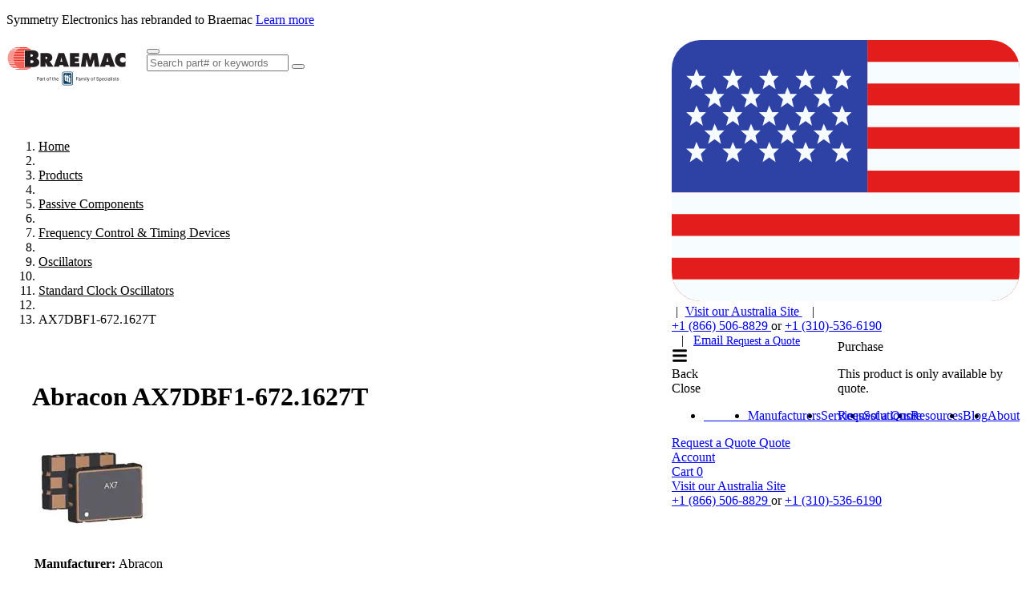

--- FILE ---
content_type: text/html; charset=utf-8
request_url: https://www.symmetryelectronics.com/products/abracon/ax7dbf1-672-1627t/
body_size: 33335
content:

<!DOCTYPE html>

<html lang="en">
<head id="head">
    
    <script>
            window.dataLayer = window.dataLayer || [];
        window.dataLayer.push({ page: null }); 
            window.dataLayer.push({ customValues: null }); 
                window.dataLayer.push({ 'page': 'productDetail' });
        window.dataLayer.push({
            'customValues': {
                'productDetail': {
                    'manufacturerName': 'Abracon',
                    'symmetryPartNumber': 'AX7DBF1-672.1627T',
                    'stockAvailability': '0',
                    'unitPrice': '$0.00',
                    'volumeDiscounts': []
                }
            }
        });
    </script>

    <script type="application/ld&#x2B;json">
        {
  "@context": "https://schema.org/",
  "@type": "Product",
  "name": "Abracon AX7DBF1-672.1627T",
  "image": [
    "https://www.mouser.com/images/abracon/images/AX7_series_DSL.jpg"
  ],
  "description": "Standard Clock Oscillators XTAL OSC XO 672.1627MHZ LVDS SMD",
  "sku": "AX7DBF1-672.1627T",
  "mpn": "AX7DBF1-672.1627T",
  "brand": {
    "@type": "Brand",
    "name": "Abracon"
  },
  "offers": {
    "@type": "Offer",
    "url": "https://www.symmetryelectronics.com/products/abracon/ax7dbf1-672-1627t/",
    "priceCurrency": "USD",
    "price": "0.00",
    "priceValidUntil": "2027-01-16",
    "itemCondition": "https://schema.org/NewCondition",
    "availability": "https://schema.org/OutOfStock"
  }
};
    </script>

    

<meta charset="utf-8">
<meta name="viewport" content="width=device-width, initial-scale=1, shrink-to-fit=no">
<meta http-equiv="X-UA-Compatible" content="ie=edge">
<link rel="shortcut icon" type="image/x-icon" href="/favicon.ico"/>
<link rel="icon" type="image/x-icon" href="/favicon.ico"/>

<title>Abracon AX7DBF1-672.1627T | Symmetry Electronics</title>

<link rel="canonical" href="https://www.symmetryelectronics.com/products/abracon/ax7dbf1-672-1627t/"/>

        <meta name="description" content="Standard Clock Oscillators XTAL OSC XO 672.1627MHZ LVDS SMD"/>


<link rel="icon" type="image/png" href="/manifest/favicon-96x96.png" sizes="96x96" />
<link rel="icon" type="image/svg+xml" href="/manifest/favicon.svg" />
<link rel="shortcut icon" href="/manifest/favicon.ico" />
<link rel="apple-touch-icon" sizes="180x180" href="/manifest/apple-touch-icon.png" />
<meta name="apple-mobile-web-app-title" content="Breamac" />
<link rel="manifest" href="/manifest/site.webmanifest" />

    
    <!-- Google Tag Manager -->
    <script>(function(w,d,s,l,i){w[l]=w[l]||[];w[l].push({'gtm.start':
        new Date().getTime(),event:'gtm.js'});var f=d.getElementsByTagName(s)[0],
        j=d.createElement(s),dl=l!='dataLayer'?'&l='+l:'';j.async=true;j.src=
        'https://www.googletagmanager.com/gtm.js?id='+i+dl;f.parentNode.insertBefore(j,f);
        })(window,document,'script','dataLayer','GTM-PZLNF8W');</script>
    <!-- End Google Tag Manager -->




<script type="text/javascript" src="/kentico.resource/abtest/kenticoabtestlogger/en-us/conversionlogger.js/" async></script>
<script type="text/javascript" src="/kentico.resource/activities/kenticoactivitylogger/logger.js/" async></script>
<script type="text/javascript" src="/kentico.resource/webanalytics/logger.js/?culture=en-us&amp;httpstatus=200&amp;value=0" async></script>

<style>
:root {
    --size-header-banner: 0px;
    --size-header: 142px;
}
.page:has(.header--down),
.page {
    padding-top: 142px;
    transition: padding 0.175s ease-out;
}

.page:has(.header--up) {
    padding-top: 0;
}

.page::before {
        height: 142px;
}

.page-content {
    overflow: hidden auto;
    scrollbar-gutter: stable;
    position: relative;
}

.header--down + .page-content {
    height: calc(100dvh - 142px);
    transition: height 0.175s ease-out;
}

.header--up + .page-content {
    height: 100dvh;
}


</style>

    
    <link rel="preload" href="/dist/ProximaNova-Bold.DvNn9fGp.woff2" as="font" type="font/woff2" crossorigin>
    <link rel="preload" href="/dist/ProximaNova-Regular.Ikw7id6-.woff2" as="font" type="font/woff2" crossorigin>
    <link rel="preload" href="/dist/proximanova-semibold.oOK0QrgF.woff2" as="font" type="font/woff2" crossorigin>
    <link rel="preload" href="/dist/symmetry-icons.CIlMzmzB.woff2" as="font" type="font/woff2" crossorigin>



    <link href="/dist/index.YEnrxS25.css" rel="stylesheet" type="text/css" />


    
<script>
    !function(T,l,y){var S=T.location,k="script",D="instrumentationKey",C="ingestionendpoint",I="disableExceptionTracking",E="ai.device.",b="toLowerCase",w="crossOrigin",N="POST",e="appInsightsSDK",t=y.name||"appInsights";(y.name||T[e])&&(T[e]=t);var n=T[t]||function(d){var g=!1,f=!1,m={initialize:!0,queue:[],sv:"5",version:2,config:d};function v(e,t){var n={},a="Browser";return n[E+"id"]=a[b](),n[E+"type"]=a,n["ai.operation.name"]=S&&S.pathname||"_unknown_",n["ai.internal.sdkVersion"]="javascript:snippet_"+(m.sv||m.version),{time:function(){var e=new Date;function t(e){var t=""+e;return 1===t.length&&(t="0"+t),t}return e.getUTCFullYear()+"-"+t(1+e.getUTCMonth())+"-"+t(e.getUTCDate())+"T"+t(e.getUTCHours())+":"+t(e.getUTCMinutes())+":"+t(e.getUTCSeconds())+"."+((e.getUTCMilliseconds()/1e3).toFixed(3)+"").slice(2,5)+"Z"}(),iKey:e,name:"Microsoft.ApplicationInsights."+e.replace(/-/g,"")+"."+t,sampleRate:100,tags:n,data:{baseData:{ver:2}}}}var h=d.url||y.src;if(h){function a(e){var t,n,a,i,r,o,s,c,u,p,l;g=!0,m.queue=[],f||(f=!0,t=h,s=function(){var e={},t=d.connectionString;if(t)for(var n=t.split(";"),a=0;a<n.length;a++){var i=n[a].split("=");2===i.length&&(e[i[0][b]()]=i[1])}if(!e[C]){var r=e.endpointsuffix,o=r?e.location:null;e[C]="https://"+(o?o+".":"")+"dc."+(r||"services.visualstudio.com")}return e}(),c=s[D]||d[D]||"",u=s[C],p=u?u+"/v2/track":d.endpointUrl,(l=[]).push((n="SDK LOAD Failure: Failed to load Application Insights SDK script (See stack for details)",a=t,i=p,(o=(r=v(c,"Exception")).data).baseType="ExceptionData",o.baseData.exceptions=[{typeName:"SDKLoadFailed",message:n.replace(/\./g,"-"),hasFullStack:!1,stack:n+"\nSnippet failed to load ["+a+"] -- Telemetry is disabled\nHelp Link: https://go.microsoft.com/fwlink/?linkid=2128109\nHost: "+(S&&S.pathname||"_unknown_")+"\nEndpoint: "+i,parsedStack:[]}],r)),l.push(function(e,t,n,a){var i=v(c,"Message"),r=i.data;r.baseType="MessageData";var o=r.baseData;return o.message='AI (Internal): 99 message:"'+("SDK LOAD Failure: Failed to load Application Insights SDK script (See stack for details) ("+n+")").replace(/\"/g,"")+'"',o.properties={endpoint:a},i}(0,0,t,p)),function(e,t){if(JSON){var n=T.fetch;if(n&&!y.useXhr)n(t,{method:N,body:JSON.stringify(e),mode:"cors"});else if(XMLHttpRequest){var a=new XMLHttpRequest;a.open(N,t),a.setRequestHeader("Content-type","application/json"),a.send(JSON.stringify(e))}}}(l,p))}function i(e,t){f||setTimeout(function(){!t&&m.core||a()},500)}var e=function(){var n=l.createElement(k);n.src=h;var e=y[w];return!e&&""!==e||"undefined"==n[w]||(n[w]=e),n.onload=i,n.onerror=a,n.onreadystatechange=function(e,t){"loaded"!==n.readyState&&"complete"!==n.readyState||i(0,t)},n}();y.ld<0?l.getElementsByTagName("head")[0].appendChild(e):setTimeout(function(){l.getElementsByTagName(k)[0].parentNode.appendChild(e)},y.ld||0)}try{m.cookie=l.cookie}catch(p){}function t(e){for(;e.length;)!function(t){m[t]=function(){var e=arguments;g||m.queue.push(function(){m[t].apply(m,e)})}}(e.pop())}var n="track",r="TrackPage",o="TrackEvent";t([n+"Event",n+"PageView",n+"Exception",n+"Trace",n+"DependencyData",n+"Metric",n+"PageViewPerformance","start"+r,"stop"+r,"start"+o,"stop"+o,"addTelemetryInitializer","setAuthenticatedUserContext","clearAuthenticatedUserContext","flush"]),m.SeverityLevel={Verbose:0,Information:1,Warning:2,Error:3,Critical:4};var s=(d.extensionConfig||{}).ApplicationInsightsAnalytics||{};if(!0!==d[I]&&!0!==s[I]){var c="onerror";t(["_"+c]);var u=T[c];T[c]=function(e,t,n,a,i){var r=u&&u(e,t,n,a,i);return!0!==r&&m["_"+c]({message:e,url:t,lineNumber:n,columnNumber:a,error:i}),r},d.autoExceptionInstrumented=!0}return m}(y.cfg);function a(){y.onInit&&y.onInit(n)}(T[t]=n).queue&&0===n.queue.length?(n.queue.push(a),n.trackPageView({})):a()}(window,document,{
    src: "https://js.monitor.azure.com/scripts/b/ai.2.min.js",
    crossOrigin: "anonymous",
    cfg: {
        connectionString: "InstrumentationKey=7ebb922e-e841-4aa3-9d69-34b6afe73e2b;IngestionEndpoint=https://centralus-2.in.applicationinsights.azure.com/;LiveEndpoint=https://centralus.livediagnostics.monitor.azure.com/",
        isCookieUseDisabled: false
    }});
</script>

<link href="/_content/Kentico.Content.Web.Rcl/Content/Bundles/Public/systemPageComponents.min.css" rel="stylesheet" />
<link href="/PageBuilder/Public/Symmetry.TwoColumnFormSection/TwoColumnFormSection.css" rel="stylesheet" />

    
</head>
<body>
        

    <!-- Google Tag Manager (noscript) -->
    <noscript>
        <iframe src="https://www.googletagmanager.com/ns.html?id=GTM-PZLNF8W"
                height="0" width="0" style="display: none; visibility: hidden">
        </iframe>
    </noscript>
    <!-- End Google Tag Manager (noscript) -->



    <div class="page">
        
<div class="[ header header-sticky hide-print header--down ] bg-white border-gray-lighter border-b fixed top-0 left-0" style="width: 100%" data-ktc-search-exclude>
    <div class="bg-accent">
        <div class="[ limit ] text-white py-2 text-center h-10 flex items-center justify-center">
            <p style="font-size: clamp(0.6875rem, 0.1518rem + 2.8571vw, 1rem)">Symmetry Electronics has rebranded to Braemac <a href="https://www.symmetryelectronics.com/press/symmetry-electronics-rebrands-to-braemac/ " target="_blank" class="text-white underline">Learn more</a></p>
        </div>
    </div>
    <div class="[ header-layout ] flex items-center h-full m-auto px-4 max-w-nav tablet:gap-6">
        <a class="[ header-logo ] inline-block" style="height: 63px; width: 150px;" href="/">
                <svg alt="Symmetry logo" aria-label="Symmetry Logo" class="symmetry-logo"  xmlns="http://www.w3.org/2000/svg" id="Layer_1" viewBox="0 0 175 78"><defs><clipPath id="clippath"><path d="M39.27 44.84H169.2v30.05H39.27z" style="fill:none"/></clipPath><style>.st0{fill:#231f20}.st1{fill:#fff}.st3{fill:#093e61}.st4{fill:#ee3124}</style></defs><path d="M49.63 22.29h8.78c4.51 0 8.33 1.91 8.33 6.95 0 3.02-1.17 4.3-3.87 5.2v.16c.37.29.82.61 1.22 1.19l4.35 6.5h-8.38l-3.18-6.42h-.13v6.42h-7.11V22.3Zm7.11 8.86h.5c1.19 0 2.39-.19 2.39-1.67s-1.09-1.72-2.33-1.72h-.56zM76.66 42.28h-7.69l6.95-19.99h8.03l7.13 19.99h-7.69l-.66-2.49h-5.49zm4.8-7.24-.85-3.53c-.21-.85-.34-1.72-.48-2.57h-.27l-1.33 6.1h2.92ZM92.49 22.29h13.44v5.46H99.8v1.91h5.59v5.2H99.8v1.96h6.34v5.46H92.48V22.29ZM111.56 22.29h7.48l2.76 10.5h.19c.13-.88.26-1.8.5-2.65l2.25-7.85h7.4l3.29 19.99h-7.03l-.98-10.95h-.13c-.13.66-.26 1.35-.48 1.99l-2.89 8.96h-4.24l-2.6-8.46c-.21-.85-.4-1.64-.45-2.49h-.24c-.05.8-.11 1.62-.19 2.41l-.85 8.54h-7.03zM143.76 42.28h-7.69l6.95-19.99h8.04l7.13 19.99h-7.69l-.66-2.49h-5.49l-.58 2.49Zm4.8-7.24-.85-3.53c-.21-.85-.34-1.72-.48-2.57h-.26l-1.33 6.1zM173.47 30.4c-1.17-1.09-2.63-2.02-4.27-2.02-2.17 0-3.95 1.72-3.95 3.9s1.88 3.9 4.06 3.9c1.67 0 3-.72 4.16-1.86l-.21 7.48c-1.17.56-3.87.8-5.17.8-5.7 0-10.16-4.43-10.16-10.13s4.59-10.5 10.45-10.5c1.64 0 3.34.29 4.88.82zM26.76 18.3H37.1c4.73 0 9.56 1.13 9.56 6.77 0 2.14-1.07 4.24-3.21 4.92v.19c2.66.94 4.34 2.88 4.34 5.8 0 5.02-4.67 6.74-8.94 6.74H26.77V18.29Zm9.04 9.4c1.3 0 2.75-.13 2.75-1.81 0-1.81-1.65-1.69-2.95-1.69h-.62v3.5h.81Zm-.81 9.2h1c1.46 0 3.56-.03 3.56-2.04s-2.27-2.01-3.69-2.01h-.87z" class="st0"/><path d="M14.34 25.01h11.54c.19 0 .24.04.24.24-.02.48-.01.96 0 1.44 0 .17-.03.23-.22.23H11.13c-.27 0-.27 0-.23-.27.02-.14-.08-.22-.18-.28-.08-.05-.18-.04-.27-.04H2.57c-.3 0-.38-.08-.29-.36.09-.26.13-.52.2-.78.03-.14.1-.17.24-.17h11.63ZM36.09 17.76H16.3c-.09 0-.18 0-.23-.07-.05-.09.04-.16.08-.22.18-.27.16-.29-.13-.43a.85.85 0 0 0-.38-.07H7.89c.07-.21.26-.31.4-.43.21-.18.46-.32.69-.46.05-.03.14-.02.21-.02h24.19c.44 0 .8.12 1.15.39.49.38.97.79 1.47 1.17.05.04.05.08.09.15ZM8.23 43.39h27.39c.09 0 .22-.05.25.05s-.09.17-.16.23c-.36.29-.73.56-1.12.79-.23.14-.44.32-.69.43-.1.05-.2.07-.32.07H18.93c-.37 0-.61-.22-.86-.43a.83.83 0 0 0-.54-.21h-7.6c-.34 0-.62-.1-.86-.29-.21-.16-.46-.27-.63-.48-.05-.06-.1-.1-.19-.19ZM14.05 31.98h11.84c.17 0 .24.03.23.22-.02.43 0 .87 0 1.31 0 .13-.02.18-.17.18H11.1c-.15 0-.21-.06-.24-.2-.08-.36-.19-.44-.56-.44H2.46c-.3 0-.31 0-.37-.29-.04-.21-.06-.42-.09-.63-.02-.11.02-.15.14-.15h11.91M10.61 29.09c.02-.12.03-.22-.02-.33-.08-.15-.17-.23-.36-.23H2.31c-.07 0-.15 0-.22-.01-.1-.03-.19-.06-.15-.23.05-.19.03-.4.05-.6.02-.25.04-.27.3-.27h23.53q.28 0 .28.27v1.21c0 .16-.05.19-.2.19H10.59ZM14.75 22.71h11.13c.19 0 .25.04.24.23-.02.43-.02.87 0 1.31 0 .22-.07.25-.26.25H11.98c-.41 0-.46-.06-.4-.46q.04-.25-.22-.25H3.22c-.27 0-.29-.02-.18-.27.1-.24.21-.47.3-.71.03-.07.06-.09.13-.09h11.29ZM14.01 29.72h11.86c.21 0 .25.06.24.25-.02.41-.01.82 0 1.23 0 .16-.04.2-.2.2H10.96c-.3 0-.33-.03-.39-.34-.05-.27-.09-.3-.36-.3H2.23c-.31 0-.38-.06-.38-.38 0-.12 0-.23-.03-.35-.06-.23.02-.3.26-.3H14ZM14.3 34.2h11.58c.19 0 .24.05.24.24-.02.43 0 .86 0 1.29 0 .11-.03.16-.14.15H11.74c-.22 0-.32-.08-.36-.28-.06-.28-.17-.36-.45-.36H3.11c-.51 0-.45-.07-.54-.39-.04-.15-.08-.3-.13-.45-.04-.12 0-.19.14-.19H14.3ZM3.16 36.5h22.71c.21 0 .25.06.24.25-.02.41-.01.82 0 1.23 0 .16-.04.2-.2.2H12.64c-.19 0-.31-.06-.38-.23-.1-.24-.27-.33-.54-.33-2.58.01-5.16 0-7.74.01-.27 0-.42-.09-.52-.33-.11-.25-.23-.5-.31-.79ZM4.01 21.56c.14-.39.35-.7.56-1 .03-.05.07-.07.13-.07h21.16c.2 0 .27.04.26.25-.02.41-.02.83 0 1.25 0 .19-.06.21-.22.21H12.84q-.3 0-.26-.29c.02-.17-.1-.3-.33-.34H4.01ZM15.21 38.83h10.67c.19 0 .24.04.24.24-.02.44 0 .88 0 1.33 0 .11-.02.16-.14.15H14.22c-.31 0-.5-.09-.64-.34-.11-.19-.27-.27-.49-.27H5.25c-.21 0-.33-.09-.44-.24-.19-.25-.29-.55-.49-.79-.05-.05-.02-.08.04-.08h10.85M5.63 19.16c.2-.31.46-.55.69-.82.06-.07.15-.07.23-.07h19.32c.2 0 .26.05.25.25-.02.39-.01.78 0 1.17 0 .17-.03.22-.21.22H14.25c-.08 0-.19.04-.23-.05-.04-.08.04-.15.08-.21.08-.1.08-.2.03-.31-.06-.12-.17-.1-.27-.1H6.14c-.16 0-.32 0-.5-.07ZM5.97 41.17h19.91c.21 0 .25.05.24.25-.02.36-.01.73 0 1.09 0 .17-.04.22-.22.22h-8.89c-.36 0-.71-.01-1.07 0-.17 0-.32-.03-.41-.15-.11-.15-.29-.24-.35-.42-.02-.06-.06-.06-.1-.06h-8c-.28 0-.46-.11-.64-.29-.17-.18-.32-.38-.48-.63ZM32.89 15.47H19.51c-.05 0-.09-.01-.11-.06-.02-.06.03-.08.06-.11s.08-.05.11-.08c.06-.04.16-.06.12-.17a.26.26 0 0 0-.21-.18H11.6c-.04 0-.09.02-.09-.04 0-.02.03-.06.06-.07.19-.12.4-.18.61-.24.42-.12.85-.2 1.26-.33.51-.15 1.02-.24 1.56-.24 4.32.01 8.64 0 12.96 0 .46 0 .89.13 1.34.22.44.08.88.2 1.3.34.44.15.88.3 1.32.48.25.1.49.23.75.33.07.03.12.08.22.15M22.15 45.56h9.86c.13 0 .32-.03.34.09.01.09-.18.16-.31.18-.12.02-.23.09-.33.14-.69.34-1.44.49-2.18.68-.16.04-.32.05-.49.05H16.45c-.42 0-.84-.06-1.25-.14-.46-.09-.91-.21-1.36-.33-.54-.14-1.07-.32-1.59-.52-.06-.02-.17-.01-.15-.11.02-.08.11-.03.17-.03h9.9Z" class="st4"/><g style="clip-path:url(#clippath)"><path d="M97.15 49.37h.09c.1 0 .19-.04.19-.13 0-.07-.05-.13-.19-.13h-.09zm0 .42h-.12v-.77c.06 0 .13-.02.22-.02.12 0 .19.02.24.06.05.03.07.09.07.16 0 .1-.07.16-.15.19.07.02.11.08.13.19.02.12.04.17.05.19h-.13s-.04-.09-.05-.2c-.02-.1-.07-.13-.16-.13h-.09v.33Zm.12-.98c-.3 0-.55.26-.55.58s.25.58.55.58.55-.26.55-.58-.24-.58-.55-.58m.01-.1c.38 0 .67.31.67.69s-.3.69-.68.69-.68-.3-.68-.69.3-.69.68-.69Z" class="st3"/><rect width="14.67" height="18.81" x="81.56" y="49.97" class="st1" rx="1.98" ry="1.98"/><path d="M83.12 52.78v13.19c0 .65.47 1.17 1.09 1.17h9.36c.61 0 1.11-.53 1.11-1.17V52.78c0-.65-.47-1.17-1.09-1.17h-9.36c-.61 0-1.11.53-1.11 1.17" class="st3"/><path d="M94.25 69.3h-10.7a2.5 2.5 0 0 1-2.5-2.5V51.96a2.5 2.5 0 0 1 2.5-2.5h10.7a2.5 2.5 0 0 1 2.5 2.5V66.8a2.5 2.5 0 0 1-2.5 2.5m-10.7-18.98c-.9 0-1.64.74-1.64 1.64V66.8c0 .9.74 1.64 1.64 1.64h10.7c.9 0 1.64-.74 1.64-1.64V51.96c0-.9-.74-1.64-1.64-1.64z" class="st3"/><path d="M93.5 64.75c-.17-.1-.29-.17-.35-.2a.35.35 0 0 1-.13-.21v-6.25c0-.21-.05-.32-.32-.33h-2.02c-.18 0-.26.09-.24.25.02.14.15.2.31.31.16.12.18.12.26.22.04.05.05.13.05.27v4.04l-.03.09c-.02.06-.06.11-.08.15-.03.04-.07.1-.12.15-.21.22-.41.22-.63.1-.07-.04-.17-.16-.19-.36v-5.24c0-.11.04-.13.16-.13h.98c.16-.02.18-.19.18-.25v-.48c0-.1 0-.26-.15-.27h-1.02c-.11 0-.15-.02-.16-.13v-1.87c-.02-.24-.07-.28-.18-.33-.12-.05-.11-.03-.2-.03s-.21.06-.25.14-.09.19-.09.19c-.27.63-.64 1.11-.99 1.48v-.35c-.01-.1 0-.25-.16-.27h-1.01c-.11 0-.15-.02-.16-.13v-1.87c-.02-.24-.07-.28-.18-.33-.12-.05-.11-.03-.2-.03s-.21.06-.24.14-.09.19-.09.19c-.61 1.43-1.76 2.13-2.01 2.31s-.25.62.11.63c.36 0 .63-.02.66.52v4.87c.07.8.55 1.14.83 1.25.32.12.81.17 1.12.12.42-.07.71-.15 1.08-.71v.5c.07.8.55 1.14.83 1.25.32.12.81.17 1.12.12.41-.07.69-.15 1.05-.66v.68c0 .08-.08.19-.13.22-.06.04-.18.1-.35.2-.16.09-.24.17-.25.29 0 .16.08.25.26.26h2.9c.18 0 .27-.1.26-.26 0-.08-.08-.2-.25-.29Zm-5.47-3.05-.03.09c-.02.06-.06.11-.08.15-.03.04-.07.1-.12.15-.21.22-.43.22-.66.1-.07-.04-.17-.16-.19-.36v-5.24c0-.12.06-.13.16-.14h.77c-.28.24-.52.39-.61.46-.25.18-.25.62.1.63.36 0 .63-.02.66.52v3.62Z" class="st1"/><path d="M91.99 56.7c.63 0 1.14-.53 1.14-1.18s-.51-1.18-1.14-1.18-1.14.53-1.14 1.18.51 1.18 1.14 1.18" class="st1"/><path d="M45.02 60.37v1.92h-.65v-4.9h1.81c.54 0 .96.14 1.26.41s.46.64.46 1.09c0 .48-.15.84-.45 1.1s-.72.38-1.28.38zm0-.52h1.16c.35 0 .61-.08.79-.24s.28-.4.28-.71-.09-.53-.28-.7c-.18-.18-.44-.27-.76-.27h-1.2v1.92ZM50.83 62.29c-.04-.07-.07-.2-.09-.38-.29.3-.63.45-1.04.45-.36 0-.65-.1-.88-.3s-.34-.46-.34-.77c0-.38.14-.67.43-.88s.69-.31 1.22-.31h.61v-.29c0-.22-.06-.39-.2-.52-.13-.13-.32-.19-.58-.19a.93.93 0 0 0-.56.17c-.15.11-.23.25-.23.41h-.63c0-.18.06-.36.19-.53s.3-.3.52-.4.46-.15.73-.15c.42 0 .75.1.99.31s.36.5.37.87v1.68c0 .33.04.6.13.8v.05h-.65Zm-1.03-.47c.2 0 .38-.05.56-.15.17-.1.3-.23.38-.39v-.75h-.49c-.76 0-1.14.22-1.14.67 0 .2.07.35.2.46s.3.16.5.16ZM54.09 59.21c-.09-.02-.2-.02-.31-.02-.41 0-.69.17-.83.52v2.58h-.62v-3.64h.61v.42c.21-.33.5-.49.88-.49.12 0 .21.02.28.05v.58ZM55.67 57.77v.88h.68v.48h-.68v2.26q0 .225.09.33c.06.07.16.11.31.11.07 0 .17-.01.3-.04v.5c-.16.04-.32.07-.48.07-.28 0-.49-.08-.63-.25q-.21-.255-.21-.72v-2.26h-.66v-.48h.66v-.88zM58.62 60.44q0-.54.21-.96c.14-.28.34-.5.59-.66.25-.15.54-.23.86-.23q.75 0 1.2.51c.31.34.46.8.46 1.37v.04c0 .35-.07.67-.2.95-.14.28-.33.5-.58.66q-.375.24-.87.24-.735 0-1.2-.51c-.31-.34-.46-.8-.46-1.36v-.04Zm.63.07c0 .4.09.73.28.97s.44.37.75.37.57-.12.75-.37c.19-.25.28-.59.28-1.04 0-.4-.09-.72-.28-.97s-.44-.37-.76-.37-.56.12-.74.37-.28.59-.28 1.05ZM63.02 62.29v-3.16h-.58v-.48h.58v-.37c0-.39.1-.69.31-.9s.5-.32.88-.32c.14 0 .29.02.43.06l-.03.5a2 2 0 0 0-.34-.03c-.2 0-.36.06-.47.18s-.16.29-.16.51v.38h.78v.48h-.78v3.16h-.62ZM67.66 57.77v.88h.68v.48h-.68v2.26q0 .225.09.33c.06.07.16.11.31.11.07 0 .17-.01.3-.04v.5c-.16.04-.32.07-.48.07-.28 0-.49-.08-.63-.25q-.21-.255-.21-.72v-2.26h-.66v-.48h.66v-.88zM69.69 59.09c.28-.34.63-.51 1.08-.51.77 0 1.16.43 1.16 1.3v2.41h-.62v-2.41c0-.26-.06-.46-.18-.58-.12-.13-.3-.19-.55-.19-.2 0-.38.05-.53.16q-.225.165-.36.42v2.59h-.62v-5.17h.62v1.97ZM74.37 62.36c-.49 0-.89-.16-1.2-.49-.31-.32-.46-.76-.46-1.3v-.11c0-.36.07-.68.21-.97s.33-.51.58-.67q.375-.24.81-.24c.47 0 .84.16 1.1.47s.39.76.39 1.34v.26h-2.47c0 .36.11.65.31.87s.46.33.77.33c.22 0 .41-.04.56-.13s.29-.21.4-.36l.38.3c-.31.47-.76.7-1.37.7Zm-.08-3.26q-.375 0-.63.27c-.17.18-.28.44-.32.77h1.82v-.05c-.02-.32-.1-.56-.26-.73a.8.8 0 0 0-.62-.26ZM104.14 60.13h-2.06v2.16h-.65v-4.9h3.03v.53h-2.39v1.68h2.06v.53ZM107.28 62.29c-.04-.07-.07-.2-.09-.38-.29.3-.63.45-1.04.45-.36 0-.65-.1-.88-.3s-.34-.46-.34-.77c0-.38.14-.67.43-.88s.69-.31 1.22-.31h.61v-.29c0-.22-.06-.39-.2-.52-.13-.13-.32-.19-.58-.19a.93.93 0 0 0-.56.17c-.15.11-.23.25-.23.41h-.63c0-.18.06-.36.19-.53s.3-.3.52-.4.46-.15.73-.15c.42 0 .75.1.99.31s.36.5.37.87v1.68c0 .33.04.6.13.8v.05h-.65Zm-1.03-.47c.2 0 .38-.05.56-.15.17-.1.3-.23.38-.39v-.75h-.49c-.76 0-1.14.22-1.14.67 0 .2.07.35.2.46s.3.16.5.16ZM109.37 58.65l.02.4c.27-.31.63-.47 1.08-.47.51 0 .86.2 1.04.59.12-.17.28-.32.47-.42.19-.11.42-.16.69-.16.8 0 1.2.42 1.22 1.27v2.44h-.62v-2.4c0-.26-.06-.45-.18-.58s-.32-.19-.6-.19c-.23 0-.42.07-.58.21-.15.14-.24.32-.27.56v2.42h-.63v-2.39c0-.53-.26-.79-.78-.79-.41 0-.69.17-.84.52v2.66h-.62v-3.64h.59ZM114.82 57.69c0-.1.03-.19.09-.26s.15-.1.27-.1.21.03.28.1c.06.07.09.15.09.26s-.03.18-.09.25-.16.1-.28.1-.21-.03-.27-.1-.09-.15-.09-.25m.68 4.6h-.62v-3.64h.62zM117.17 62.29h-.62v-5.17h.62zM119.35 61.38l.85-2.73h.67l-1.46 4.2c-.23.61-.59.91-1.08.91h-.12l-.23-.05v-.5h.17c.21.01.38-.03.49-.11.12-.09.21-.24.29-.47l.14-.37-1.3-3.6h.68l.91 2.73ZM122.96 60.44q0-.54.21-.96c.14-.28.34-.5.59-.66.25-.15.54-.23.86-.23q.75 0 1.2.51c.31.34.46.8.46 1.37v.04c0 .35-.07.67-.2.95-.14.28-.33.5-.58.66q-.375.24-.87.24-.735 0-1.2-.51c-.31-.34-.46-.8-.46-1.36v-.04Zm.63.07c0 .4.09.73.28.97s.44.37.75.37.57-.12.75-.37c.19-.25.28-.59.28-1.04 0-.4-.09-.72-.28-.97s-.44-.37-.76-.37-.56.12-.74.37-.28.59-.28 1.05ZM127.36 62.29v-3.16h-.58v-.48h.58v-.37c0-.39.1-.69.31-.9s.5-.32.88-.32c.14 0 .29.02.43.06l-.03.5a2 2 0 0 0-.34-.03c-.2 0-.36.06-.47.18s-.16.29-.16.51v.38h.78v.48h-.78v3.16h-.62ZM132.7 60.11c-.55-.16-.96-.35-1.21-.59a1.13 1.13 0 0 1-.38-.86c0-.39.15-.71.46-.96s.71-.38 1.2-.38c.34 0 .64.06.9.19s.47.31.61.54.22.48.22.75h-.65c0-.3-.09-.53-.28-.7s-.45-.25-.8-.25q-.48 0-.75.21c-.18.14-.27.34-.27.58 0 .2.08.37.25.51s.46.26.86.38c.41.11.73.24.95.38s.4.3.51.48.17.4.17.65c0 .4-.15.72-.46.95-.31.24-.72.36-1.24.36-.34 0-.65-.06-.94-.19s-.52-.31-.68-.53-.24-.48-.24-.76h.65c0 .3.11.53.33.7s.51.26.88.26q.51 0 .78-.21t.27-.57c0-.36-.08-.43-.25-.56s-.47-.26-.91-.39ZM138.32 60.51c0 .55-.13 1-.38 1.34s-.6.51-1.03.51-.79-.14-1.04-.42v1.75h-.62v-5.04h.57l.03.4c.25-.31.61-.47 1.06-.47s.78.16 1.04.49c.25.33.38.79.38 1.38v.06Zm-.63-.07c0-.41-.09-.73-.26-.97a.86.86 0 0 0-.72-.36c-.38 0-.66.17-.85.5v1.74c.19.33.47.5.85.5.3 0 .54-.12.71-.35.18-.24.26-.59.26-1.05ZM140.62 62.36c-.49 0-.89-.16-1.2-.49-.31-.32-.46-.76-.46-1.3v-.11c0-.36.07-.68.21-.97s.33-.51.58-.67q.375-.24.81-.24c.47 0 .84.16 1.1.47s.39.76.39 1.34v.26h-2.47c0 .36.11.65.31.87s.46.33.77.33c.22 0 .41-.04.56-.13s.29-.21.4-.36l.38.3c-.31.47-.76.7-1.37.7Zm-.08-3.26q-.375 0-.63.27c-.17.18-.28.44-.32.77h1.82v-.05c-.02-.32-.1-.56-.26-.73a.8.8 0 0 0-.62-.26ZM144.22 61.85c.22 0 .42-.07.58-.2s.26-.3.28-.5h.59c-.01.21-.08.41-.22.6-.13.19-.31.34-.53.45s-.45.17-.7.17c-.5 0-.89-.17-1.18-.5s-.44-.78-.44-1.36v-.1c0-.35.06-.67.19-.94.13-.28.32-.49.56-.64s.53-.23.86-.23c.41 0 .75.12 1.02.37.27.24.41.56.43.95h-.59a.86.86 0 0 0-.86-.81c-.32 0-.56.11-.74.34s-.26.56-.26.99v.12c0 .42.09.74.26.97s.42.34.74.34ZM146.37 57.69c0-.1.03-.19.09-.26s.15-.1.27-.1.21.03.28.1c.06.07.09.15.09.26s-.03.18-.09.25-.16.1-.28.1-.21-.03-.27-.1-.09-.15-.09-.25m.67 4.6h-.62v-3.64h.62zM150.28 62.29c-.04-.07-.07-.2-.09-.38-.29.3-.63.45-1.04.45-.36 0-.65-.1-.88-.3s-.34-.46-.34-.77c0-.38.14-.67.43-.88s.69-.31 1.22-.31h.61v-.29c0-.22-.06-.39-.2-.52-.13-.13-.32-.19-.58-.19a.93.93 0 0 0-.56.17c-.15.11-.23.25-.23.41h-.63c0-.18.06-.36.19-.53s.3-.3.52-.4.46-.15.73-.15c.42 0 .75.1.99.31s.36.5.37.87v1.68c0 .33.04.6.13.8v.05h-.65Zm-1.03-.47c.2 0 .38-.05.56-.15.17-.1.3-.23.38-.39v-.75h-.49c-.76 0-1.14.22-1.14.67 0 .2.07.35.2.46s.3.16.5.16ZM152.46 62.29h-.62v-5.17h.62zM153.46 57.69c0-.1.03-.19.09-.26s.15-.1.27-.1.21.03.28.1c.06.07.09.15.09.26s-.03.18-.09.25-.16.1-.28.1-.21-.03-.27-.1-.09-.15-.09-.25m.67 4.6h-.62v-3.64h.62zM157.24 61.33c0-.17-.06-.3-.19-.39q-.195-.135-.66-.24-.48-.105-.75-.24c-.27-.135-.32-.21-.41-.34a.78.78 0 0 1-.13-.46c0-.3.13-.55.38-.76s.57-.31.97-.31c.41 0 .75.11 1 .32.26.21.39.49.39.82h-.63c0-.17-.07-.32-.22-.44-.14-.12-.33-.19-.55-.19s-.4.05-.53.15-.19.23-.19.39c0 .15.06.26.18.34s.33.15.64.22.56.15.76.25.34.21.43.35.14.3.14.5q0 .495-.39.78c-.26.2-.6.29-1.01.29-.29 0-.55-.05-.77-.15s-.4-.25-.53-.43-.19-.39-.19-.6h.62c.01.21.09.37.25.5s.36.18.62.18c.24 0 .42-.05.57-.14s.21-.22.21-.38ZM159.52 57.77v.88h.68v.48h-.68v2.26q0 .225.09.33c.06.07.16.11.31.11.07 0 .17-.01.3-.04v.5c-.16.04-.32.07-.48.07-.28 0-.49-.08-.63-.25q-.21-.255-.21-.72v-2.26h-.66v-.48h.66v-.88zM163.05 61.33c0-.17-.06-.3-.19-.39q-.195-.135-.66-.24-.48-.105-.75-.24c-.27-.135-.32-.21-.41-.34a.78.78 0 0 1-.13-.46c0-.3.13-.55.38-.76s.57-.31.97-.31c.41 0 .75.11 1 .32.26.21.39.49.39.82h-.63c0-.17-.07-.32-.22-.44-.14-.12-.33-.19-.55-.19s-.4.05-.53.15-.19.23-.19.39c0 .15.06.26.18.34s.33.15.64.22.56.15.76.25.34.21.43.35.14.3.14.5q0 .495-.39.78c-.26.2-.6.29-1.01.29-.29 0-.55-.05-.77-.15s-.4-.25-.53-.43-.19-.39-.19-.6h.62c.01.21.09.37.25.5s.36.18.62.18c.24 0 .42-.05.57-.14s.21-.22.21-.38Z" class="st0"/></g></svg>
        </a>
        
         <div class="[ header-search ] mt-6 tablet:mt-0">
            <div class="[ js-search-input-wrap ]">
                <button class="js-search-button-mobile shadow:none border-none bg-transparent hover:shadow-none hidden absolute -top-2 right-8"
                        id="searchButtonMainMobile"
                        aria-label='Search'
                >
                    <i class="i-search text-alt" aria-hidden="true"></i>
                </button>
                <form method="get" autocomplete="off" class="[ e-search-form e-search-mobile-wrap--hidden ] relative" action="/search/">
                    <input type="search"
                        name="q"
                        id="search-input"
                        enterkeyhint="search"
                        data-url="/api/search/suggest/?searchtype=0"
                        aria-label="Search"
                        class="[ e-input e-search-input js-main-search ] relative rounded-lg border-gray-lighter hover:border-main-bright h-11"
                        placeholder="Search part# or keywords"/>
                        <button class="[ e-search-input__button js-search-button ] absolute right-0 top-1 px-2 border-none bg-transparent hover:shadow-none"
                                type="submit"
                                id="searchButtonMain"
                                aria-label='Search'
                        >
                            <i class="[ i-search ] text-accent" aria-hidden="true"></i>
                        </button>
                    <ul class="[ e-search-suggestions ]" id="search-suggestions" style="display: none;">
                        <li class="e-search-info py-2">No Suggestions for this term</li>
                    </ul>
                </form>
            </div>
        </div>

        
<div class="[ header-navigation ] flex-initial">
    <div class="tablet:hidden flex items-center justify-end">
        <svg class="inline-blockh-4 w-5" xmlns="http://www.w3.org/2000/svg" viewBox="0 0 24 18">
            <path fill="#e31d1c" d="M13.5 0H22a2 2 0 0 1 2 2v14a2 2 0 0 1-2 2H2a2 2 0 0 1-2-2v-5.5h13.5V0Z" />
            <path fill="#2e42a5" d="M2 0h11.5v10.5H0V2a2 2 0 0 1 2-2Z" />
            <path fill="#f7fcff" d="M13.5 1.5h10.437c.041.16.063.327.063.5v1H13.5V1.5Zm0 3H24V6H13.5V4.5Zm0 3H24V9H13.5V7.5ZM0 10.5h24V12H0v-1.5ZM0 15v-1.5h24V15H0Zm22 3H2a2.002 2.002 0 0 1-1.937-1.5h23.874A2.002 2.002 0 0 1 22 18ZM4.216 3.073l-.455.319.153-.568-.404-.36h.528L4.216 2l.207.464h.451l-.354.36.137.568-.441-.319Zm-2.51 0-.455.319.154-.568L1 2.464h.528L1.706 2l.207.464h.451l-.354.36.137.568-.441-.319Zm4.565.319.153-.568-.404-.36h.528L6.725 2l.208.464h.451l-.354.36.137.568-.441-.319-.455.319Zm2.965-.319-.455.319.153-.568-.404-.36h.528L9.235 2l.208.464h.451l-.354.36.137.568-.441-.319ZM1.251 5.902l.154-.568L1 4.974h.528l.178-.464.207.464h.451l-.354.36.137.568-.441-.319-.455.319Zm2.965-.319-.455.319.153-.568-.404-.36h.528l.178-.464.207.464h.451l-.354.36.137.568-.441-.319Zm2.055.319.153-.568-.404-.36h.528l.177-.464.208.464h.451l-.354.36.137.568-.441-.319-.455.319Zm2.965-.319-.455.319.153-.568-.404-.36h.528l.177-.464.208.464h.451l-.354.36.137.568-.441-.319ZM1.251 8.412l.154-.568L1 7.484h.528l.178-.464.207.464h.451l-.354.36.137.568-.441-.319-.455.319Zm2.965-.319-.455.319.153-.568-.404-.36h.528l.178-.464.207.464h.451l-.354.36.137.568-.441-.319Zm2.055.319.153-.568-.404-.36h.528l.177-.464.208.464h.451l-.354.36.137.568-.441-.319-.455.319Zm2.965-.319-.455.319.153-.568-.404-.36h.528l.177-.464.208.464h.451l-.354.36.137.568-.441-.319Zm2.055-4.701.153-.568-.404-.36h.528L11.745 2l.208.464h.451l-.354.36.137.568-.441-.319-.455.319Zm.455 2.191-.455.319.153-.568-.404-.36h.528l.177-.464.208.464h.451l-.354.36.137.568-.441-.319Zm-.455 2.829.153-.568-.404-.36h.528l.177-.464.208.464h.451l-.354.36.137.568-.441-.319-.456.319ZM2.962 4.328l-.455.319.153-.568-.404-.36h.528l.178-.464.207.464h.451l-.354.36.137.568-.441-.319Zm2.055.319.153-.568-.404-.36h.528l.177-.464.208.464h.451l-.354.36.137.568-.441-.319-.455.319Zm2.965-.319-.456.319.154-.568-.404-.36h.528l.177-.464.208.464h.451l-.354.36.137.568-.441-.319ZM2.507 7.157l.153-.568-.404-.36h.528l.178-.464.207.464h.451l-.354.36.137.568-.441-.319-.455.319Zm2.965-.319-.455.319.153-.568-.404-.36h.528l.177-.464.208.464h.451l-.354.36.137.568-.441-.319Zm2.054.319.154-.568-.404-.36h.528l.177-.464.208.464h.451l-.354.36.137.568-.441-.319-.456.319Zm2.966-2.829-.455.319.153-.568-.404-.36h.528l.177-.464.208.464h.451l-.354.36.137.568-.441-.319Zm-.455 2.829.153-.568-.404-.36h.528l.177-.464.208.464h.451l-.354.36.137.568-.441-.319-.455.319Z" />
        </svg>
        <span style="display: inline-block; padding: 0 0.3rem 0 0.3rem; color: hsl(var(--color-main));">|</span>
            <a class="group flex items-center gap-2 text-main" href="https://www.braemac.com/" target="_blank" rel="noopener noreferrer nofollow">
                <span class="group-hover:text-main-bright">Visit our Australia Site</span>
            </a>
        <span style="display: inline-block; padding: 0 0.5rem 0 0.75rem; color: hsl(var(--color-main));">|</span>
        <i class="[ i-phone ] text-accent me-2" aria-hidden="true"></i>
        <div class="flex items-center gap-2">

                
                <a href="tel:&#x2B;18665068829" class="text-main hover:text-main-bright hover:no-underline py-0 transition-colors">
                     &#x2B;1 (866) 506-8829
                </a>
                <span>or</span>
                <a href="tel:&#x2B;13105366190" class="text-main hover:text-main-bright hover:no-underline py-0 transition-colors">
                    &#x2B;1 (310)-536-6190
                </a>
        </div>
            <span style="display: inline-block; padding: 0 0.5rem 0 0.75rem; color: hsl(var(--color-main));">|</span>
            <a href="/contact/"
               target="_blank"
               class="text-main hover:text-main-bright hover:no-underline px-2 transition-colors"
               rel="noopener noreferrer nofollow"
               aria-label="envelope"
               title="Email">
                <i class="icon i-envelope text-accent" aria-hidden="true"></i>
                <span class="[ header-email-text ]">Email</span>
            </a>
            
            <a href="https://www.linkedin.com/company/braemac-americas/"
               target="_blank"
               class="text-main hover:text-main-bright hover:no-underline px-2 transition-colors"
               rel="noopener noreferrer nofollow"
               aria-label="linkedin"
               title="linkedin">
                <i class="icon i-linkedin text-accent" aria-hidden="true"></i>
                <span class="[ header-email-text ]"></span>
            </a>
            
            <a href="https://www.facebook.com/braemacamericas/"
               target="_blank"
               class="text-main hover:text-main-bright hover:no-underline px-2 transition-colors"
               rel="noopener noreferrer nofollow"
               aria-label="facebook"
               title="facebook">
                <i class="icon i-facebook text-accent" aria-hidden="true"></i>
                <span class="[ header-email-text ]"></span>
            </a>
            
            <a href="https://www.youtube.com/@BraemacAmericas"
               target="_blank"
               class="text-main hover:text-main-bright hover:no-underline px-2 transition-colors"
               rel="noopener noreferrer nofollow"
               aria-label="youtube"
               title="youtube">
                <i class="icon i-youtube text-accent" aria-hidden="true"></i>
                <span class="[ header-email-text ]"></span>
            </a>
        <a class="[ button:main --small ] mb-0"
           style="font-size: 0.85em;"
           href="/request-a-quote/">
            Request a Quote
        </a>
    </div>

    <div class="[ mobile-nav-toggle ] hidden tablet:block">
        <svg class="text-alt w-5 h-5" viewBox="0 0 448 512" xmlns="http://www.w3.org/2000/svg" fill-rule="evenodd" clip-rule="evenodd" stroke-linejoin="round" stroke-miterlimit="2" width="20" height="20">
            <path id="bottomBar" fill="currentColor" d="M16 452h416a16 16 0 0016-16v-40a16 16 0 00-16-16H16a16 16 0 00-16 16v40a16 16 0 0016 16z" />
            <path id="middleBar" fill="currentColor" d="M16 292h416a16 16 0 0016-16v-40a16 16 0 00-16-16H16a16 16 0 00-16 16v40a16 16 0 0016 16z" />
            <path id="topBar" fill="currentColor" d="M16 132h416a16 16 0 0016-16V76a16 16 0 00-16-16H16A16 16 0 000 76v40a16 16 0 0016 16z" />
        </svg>
    </div>

    <nav class="[ nav ] relative flex items-center gap-6 z-5 ps-4 tablet:ps-0 tablet:items-start h-nav tablet:gap-0">
        <div class="tablet:flex border-gray-lighter h-16 flex-shrink-0 items-center hidden w-full px-4 border-b">
            <div class="[ nav-back ] text-main cursor-pointer">
                <i class="[ i-chevron-left ] mr-2" aria-hidden="true"></i>
                Back
            </div>
            <div class="[ nav-close ] text-main ml-auto cursor-pointer">
                Close
                <i class="[ i-remove ] ml-2" aria-hidden="true"></i>
            </div>
        </div>

        <ul class="[ nav-list ] items-center gap-2 tablet:px-4 limit:gap-6">
                <li class="[ nav-primary ] px-2 tablet:flex tablet:w-full inline-flex is-active has-children">
                    <a class="[ nav-link ] tablet:w-full tablet:justify-between tablet:flex has-children"
                       href="/products/"
                       target="_self"
                       rel="">
                        <span class="[ nav-text ]" data-text="Products">
                            Products
                        </span>
                        <i class="[ i-chevron-right ] ml-auto hidden tablet:inline-block" aria-hidden="true"></i>
                    </a>
                    <div>
                        <div class="[ nav-menu ] left-0 ">
                            <div class="[ nav-menu-scrollwrap ] ">
                                        <div class="[ nav-menu-item ] has-children">
                                            <a class="[ nav-menu-link ] flex "
                                                href="/products/circuit-protection/"
                                                target="_self"
                                                rel="">
                                                <span class="[ nav-menu-text ]">Circuit Protection</span>
                                                <i class="[ i-chevron-right ] ml-auto" aria-hidden="true"></i>
                                            </a>
                                                <div class="[ subnav-menu ]">
                                                    <div class="[ subnav-menu-scrollwrap ]">
                                                        <div class="[ subnav-menu-item ] hidden tablet:block">
                                                            <a class="[ subnav-menu-link ] flex"
                                                                href="/products/circuit-protection/"
                                                                target="_self"
                                                                rel="">
                                                                <span class="[ subnav-menu-text ] font-semibold">Circuit Protection</span>
                                                            </a>
                                                        </div>
                                                            <div class="[ subnav-menu-item ]">
                                                                <a class="[ subnav-menu-link ] flex"
                                                                    href="/products/circuit-protection/esd-suppressors-tvs-diodes/"
                                                                    target="_self"
                                                                    rel="">
                                                                    <span class="[ subnav-menu-text ]">ESD Suppressors / TVS Diodes</span>
                                                                </a>
                                                            </div>
                                                            <div class="[ subnav-menu-item ]">
                                                                <a class="[ subnav-menu-link ] flex"
                                                                    href="/products/circuit-protection/surge-protective-devices-spd/"
                                                                    target="_self"
                                                                    rel="">
                                                                    <span class="[ subnav-menu-text ]">Surge Protective Devices - SPD</span>
                                                                </a>
                                                            </div>
                                                        <div class="[ subnav-menu-item ] mt-auto px-6">
                                                            <a href="/products/circuit-protection/"
                                                                class="[ button:main ]">
                                                                View all Circuit Protection
                                                                <i class="[ i-chevron-right ]" aria-hidden="true"></i>
                                                            </a>
                                                        </div>
                                                    </div>
                                                </div>
                                        </div>
                                        <div class="[ nav-menu-item ] has-children">
                                            <a class="[ nav-menu-link ] flex "
                                                href="/products/connectors/"
                                                target="_self"
                                                rel="">
                                                <span class="[ nav-menu-text ]">Connectors</span>
                                                <i class="[ i-chevron-right ] ml-auto" aria-hidden="true"></i>
                                            </a>
                                                <div class="[ subnav-menu ]">
                                                    <div class="[ subnav-menu-scrollwrap ]">
                                                        <div class="[ subnav-menu-item ] hidden tablet:block">
                                                            <a class="[ subnav-menu-link ] flex"
                                                                href="/products/connectors/"
                                                                target="_self"
                                                                rel="">
                                                                <span class="[ subnav-menu-text ] font-semibold">Connectors</span>
                                                            </a>
                                                        </div>
                                                            <div class="[ subnav-menu-item ]">
                                                                <a class="[ subnav-menu-link ] flex"
                                                                    href="/products/connectors/board-to-board-mezzanine-connectors/"
                                                                    target="_self"
                                                                    rel="">
                                                                    <span class="[ subnav-menu-text ]">Board to Board &amp; Mezzanine Connectors</span>
                                                                </a>
                                                            </div>
                                                            <div class="[ subnav-menu-item ]">
                                                                <a class="[ subnav-menu-link ] flex"
                                                                    href="/products/connectors/card-edge-connectors/"
                                                                    target="_self"
                                                                    rel="">
                                                                    <span class="[ subnav-menu-text ]">Card Edge Connectors</span>
                                                                </a>
                                                            </div>
                                                            <div class="[ subnav-menu-item ]">
                                                                <a class="[ subnav-menu-link ] flex"
                                                                    href="/products/connectors/d-sub-connectors/"
                                                                    target="_self"
                                                                    rel="">
                                                                    <span class="[ subnav-menu-text ]">D-Sub Connectors</span>
                                                                </a>
                                                            </div>
                                                            <div class="[ subnav-menu-item ]">
                                                                <a class="[ subnav-menu-link ] flex"
                                                                    href="/products/connectors/headers-wire-housings/"
                                                                    target="_self"
                                                                    rel="">
                                                                    <span class="[ subnav-menu-text ]">Headers &amp; Wire Housings</span>
                                                                </a>
                                                            </div>
                                                            <div class="[ subnav-menu-item ]">
                                                                <a class="[ subnav-menu-link ] flex"
                                                                    href="/products/connectors/memory-connectors/"
                                                                    target="_self"
                                                                    rel="">
                                                                    <span class="[ subnav-menu-text ]">Memory Connectors</span>
                                                                </a>
                                                            </div>
                                                            <div class="[ subnav-menu-item ]">
                                                                <a class="[ subnav-menu-link ] flex"
                                                                    href="/products/connectors/modular-connectors-ethernet-connectors/"
                                                                    target="_self"
                                                                    rel="">
                                                                    <span class="[ subnav-menu-text ]">Modular Connectors / Ethernet Connectors</span>
                                                                </a>
                                                            </div>
                                                            <div class="[ subnav-menu-item ]">
                                                                <a class="[ subnav-menu-link ] flex"
                                                                    href="/products/connectors/rf-interconnects/"
                                                                    target="_self"
                                                                    rel="">
                                                                    <span class="[ subnav-menu-text ]">RF Interconnects</span>
                                                                </a>
                                                            </div>
                                                            <div class="[ subnav-menu-item ]">
                                                                <a class="[ subnav-menu-link ] flex"
                                                                    href="/products/connectors/terminal-blocks/"
                                                                    target="_self"
                                                                    rel="">
                                                                    <span class="[ subnav-menu-text ]">Terminal Blocks</span>
                                                                </a>
                                                            </div>
                                                            <div class="[ subnav-menu-item ]">
                                                                <a class="[ subnav-menu-link ] flex"
                                                                    href="/products/connectors/usb-connectors/"
                                                                    target="_self"
                                                                    rel="">
                                                                    <span class="[ subnav-menu-text ]">USB Connectors</span>
                                                                </a>
                                                            </div>
                                                        <div class="[ subnav-menu-item ] mt-auto px-6">
                                                            <a href="/products/connectors/"
                                                                class="[ button:main ]">
                                                                View all Connectors
                                                                <i class="[ i-chevron-right ]" aria-hidden="true"></i>
                                                            </a>
                                                        </div>
                                                    </div>
                                                </div>
                                        </div>
                                        <div class="[ nav-menu-item ] has-children">
                                            <a class="[ nav-menu-link ] flex "
                                                href="/products/electromechanical/"
                                                target="_self"
                                                rel="">
                                                <span class="[ nav-menu-text ]">Electromechanical</span>
                                                <i class="[ i-chevron-right ] ml-auto" aria-hidden="true"></i>
                                            </a>
                                                <div class="[ subnav-menu ]">
                                                    <div class="[ subnav-menu-scrollwrap ]">
                                                        <div class="[ subnav-menu-item ] hidden tablet:block">
                                                            <a class="[ subnav-menu-link ] flex"
                                                                href="/products/electromechanical/"
                                                                target="_self"
                                                                rel="">
                                                                <span class="[ subnav-menu-text ] font-semibold">Electromechanical</span>
                                                            </a>
                                                        </div>
                                                            <div class="[ subnav-menu-item ]">
                                                                <a class="[ subnav-menu-link ] flex"
                                                                    href="/products/electromechanical/audio-devices/"
                                                                    target="_self"
                                                                    rel="">
                                                                    <span class="[ subnav-menu-text ]">Audio Devices</span>
                                                                </a>
                                                            </div>
                                                            <div class="[ subnav-menu-item ]">
                                                                <a class="[ subnav-menu-link ] flex"
                                                                    href="/products/electromechanical/encoders/"
                                                                    target="_self"
                                                                    rel="">
                                                                    <span class="[ subnav-menu-text ]">Encoders</span>
                                                                </a>
                                                            </div>
                                                            <div class="[ subnav-menu-item ]">
                                                                <a class="[ subnav-menu-link ] flex"
                                                                    href="/products/electromechanical/hardware/"
                                                                    target="_self"
                                                                    rel="">
                                                                    <span class="[ subnav-menu-text ]">Hardware</span>
                                                                </a>
                                                            </div>
                                                            <div class="[ subnav-menu-item ]">
                                                                <a class="[ subnav-menu-link ] flex"
                                                                    href="/products/electromechanical/i-o-modules/"
                                                                    target="_self"
                                                                    rel="">
                                                                    <span class="[ subnav-menu-text ]">I/O Modules</span>
                                                                </a>
                                                            </div>
                                                            <div class="[ subnav-menu-item ]">
                                                                <a class="[ subnav-menu-link ] flex"
                                                                    href="/products/electromechanical/industrial-automation/"
                                                                    target="_self"
                                                                    rel="">
                                                                    <span class="[ subnav-menu-text ]">Industrial Automation</span>
                                                                </a>
                                                            </div>
                                                            <div class="[ subnav-menu-item ]">
                                                                <a class="[ subnav-menu-link ] flex"
                                                                    href="/products/electromechanical/relays/"
                                                                    target="_self"
                                                                    rel="">
                                                                    <span class="[ subnav-menu-text ]">Relays</span>
                                                                </a>
                                                            </div>
                                                        <div class="[ subnav-menu-item ] mt-auto px-6">
                                                            <a href="/products/electromechanical/"
                                                                class="[ button:main ]">
                                                                View all Electromechanical
                                                                <i class="[ i-chevron-right ]" aria-hidden="true"></i>
                                                            </a>
                                                        </div>
                                                    </div>
                                                </div>
                                        </div>
                                        <div class="[ nav-menu-item ] has-children">
                                            <a class="[ nav-menu-link ] flex "
                                                href="/products/embedded-solutions/"
                                                target="_self"
                                                rel="">
                                                <span class="[ nav-menu-text ]">Embedded Solutions</span>
                                                <i class="[ i-chevron-right ] ml-auto" aria-hidden="true"></i>
                                            </a>
                                                <div class="[ subnav-menu ]">
                                                    <div class="[ subnav-menu-scrollwrap ]">
                                                        <div class="[ subnav-menu-item ] hidden tablet:block">
                                                            <a class="[ subnav-menu-link ] flex"
                                                                href="/products/embedded-solutions/"
                                                                target="_self"
                                                                rel="">
                                                                <span class="[ subnav-menu-text ] font-semibold">Embedded Solutions</span>
                                                            </a>
                                                        </div>
                                                            <div class="[ subnav-menu-item ]">
                                                                <a class="[ subnav-menu-link ] flex"
                                                                    href="/products/embedded-solutions/audio-modules/"
                                                                    target="_self"
                                                                    rel="">
                                                                    <span class="[ subnav-menu-text ]">Audio Modules</span>
                                                                </a>
                                                            </div>
                                                            <div class="[ subnav-menu-item ]">
                                                                <a class="[ subnav-menu-link ] flex"
                                                                    href="/products/embedded-solutions/computing/"
                                                                    target="_self"
                                                                    rel="">
                                                                    <span class="[ subnav-menu-text ]">Computing</span>
                                                                </a>
                                                            </div>
                                                            <div class="[ subnav-menu-item ]">
                                                                <a class="[ subnav-menu-link ] flex"
                                                                    href="/products/embedded-solutions/display-modules/"
                                                                    target="_self"
                                                                    rel="">
                                                                    <span class="[ subnav-menu-text ]">Display Modules</span>
                                                                </a>
                                                            </div>
                                                            <div class="[ subnav-menu-item ]">
                                                                <a class="[ subnav-menu-link ] flex"
                                                                    href="/products/embedded-solutions/engineering-tools/"
                                                                    target="_self"
                                                                    rel="">
                                                                    <span class="[ subnav-menu-text ]">Engineering Tools</span>
                                                                </a>
                                                            </div>
                                                            <div class="[ subnav-menu-item ]">
                                                                <a class="[ subnav-menu-link ] flex"
                                                                    href="/products/embedded-solutions/ethernet-communication-modules/"
                                                                    target="_self"
                                                                    rel="">
                                                                    <span class="[ subnav-menu-text ]">Ethernet &amp; Communication Modules</span>
                                                                </a>
                                                            </div>
                                                            <div class="[ subnav-menu-item ]">
                                                                <a class="[ subnav-menu-link ] flex"
                                                                    href="/products/embedded-solutions/interface-modules/"
                                                                    target="_self"
                                                                    rel="">
                                                                    <span class="[ subnav-menu-text ]">Interface Modules</span>
                                                                </a>
                                                            </div>
                                                            <div class="[ subnav-menu-item ]">
                                                                <a class="[ subnav-menu-link ] flex"
                                                                    href="/products/embedded-solutions/memory-data-storage/"
                                                                    target="_self"
                                                                    rel="">
                                                                    <span class="[ subnav-menu-text ]">Memory &amp; Data Storage</span>
                                                                </a>
                                                            </div>
                                                            <div class="[ subnav-menu-item ]">
                                                                <a class="[ subnav-menu-link ] flex"
                                                                    href="/products/embedded-solutions/modules-accessories/"
                                                                    target="_self"
                                                                    rel="">
                                                                    <span class="[ subnav-menu-text ]">Modules Accessories</span>
                                                                </a>
                                                            </div>
                                                            <div class="[ subnav-menu-item ]">
                                                                <a class="[ subnav-menu-link ] flex"
                                                                    href="/products/embedded-solutions/other-modules/"
                                                                    target="_self"
                                                                    rel="">
                                                                    <span class="[ subnav-menu-text ]">Other Modules</span>
                                                                </a>
                                                            </div>
                                                            <div class="[ subnav-menu-item ]">
                                                                <a class="[ subnav-menu-link ] flex"
                                                                    href="/products/embedded-solutions/power-management-modules/"
                                                                    target="_self"
                                                                    rel="">
                                                                    <span class="[ subnav-menu-text ]">Power Management Modules</span>
                                                                </a>
                                                            </div>
                                                            <div class="[ subnav-menu-item ]">
                                                                <a class="[ subnav-menu-link ] flex"
                                                                    href="/products/embedded-solutions/sensor-modules/"
                                                                    target="_self"
                                                                    rel="">
                                                                    <span class="[ subnav-menu-text ]">Sensor Modules</span>
                                                                </a>
                                                            </div>
                                                            <div class="[ subnav-menu-item ]">
                                                                <a class="[ subnav-menu-link ] flex"
                                                                    href="/products/embedded-solutions/software/"
                                                                    target="_self"
                                                                    rel="">
                                                                    <span class="[ subnav-menu-text ]">Software</span>
                                                                </a>
                                                            </div>
                                                            <div class="[ subnav-menu-item ]">
                                                                <a class="[ subnav-menu-link ] flex"
                                                                    href="/products/embedded-solutions/wireless-rf-modules/"
                                                                    target="_self"
                                                                    rel="">
                                                                    <span class="[ subnav-menu-text ]">Wireless &amp; RF Modules</span>
                                                                </a>
                                                            </div>
                                                        <div class="[ subnav-menu-item ] mt-auto px-6">
                                                            <a href="/products/embedded-solutions/"
                                                                class="[ button:main ]">
                                                                View all Embedded Solutions
                                                                <i class="[ i-chevron-right ]" aria-hidden="true"></i>
                                                            </a>
                                                        </div>
                                                    </div>
                                                </div>
                                        </div>
                                        <div class="[ nav-menu-item ] has-children">
                                            <a class="[ nav-menu-link ] flex "
                                                href="/products/enclosures/"
                                                target="_self"
                                                rel="">
                                                <span class="[ nav-menu-text ]">Enclosures</span>
                                                <i class="[ i-chevron-right ] ml-auto" aria-hidden="true"></i>
                                            </a>
                                                <div class="[ subnav-menu ]">
                                                    <div class="[ subnav-menu-scrollwrap ]">
                                                        <div class="[ subnav-menu-item ] hidden tablet:block">
                                                            <a class="[ subnav-menu-link ] flex"
                                                                href="/products/enclosures/"
                                                                target="_self"
                                                                rel="">
                                                                <span class="[ subnav-menu-text ] font-semibold">Enclosures</span>
                                                            </a>
                                                        </div>
                                                            <div class="[ subnav-menu-item ]">
                                                                <a class="[ subnav-menu-link ] flex"
                                                                    href="/products/enclosures/enclosures,-boxes,-cases/"
                                                                    target="_self"
                                                                    rel="">
                                                                    <span class="[ subnav-menu-text ]">Enclosures, Boxes, &amp; Cases</span>
                                                                </a>
                                                            </div>
                                                            <div class="[ subnav-menu-item ]">
                                                                <a class="[ subnav-menu-link ] flex"
                                                                    href="/products/enclosures/racks-cabinets/"
                                                                    target="_self"
                                                                    rel="">
                                                                    <span class="[ subnav-menu-text ]">Racks &amp; Cabinets</span>
                                                                </a>
                                                            </div>
                                                        <div class="[ subnav-menu-item ] mt-auto px-6">
                                                            <a href="/products/enclosures/"
                                                                class="[ button:main ]">
                                                                View all Enclosures
                                                                <i class="[ i-chevron-right ]" aria-hidden="true"></i>
                                                            </a>
                                                        </div>
                                                    </div>
                                                </div>
                                        </div>
                                        <div class="[ nav-menu-item ] has-children">
                                            <a class="[ nav-menu-link ] flex "
                                                href="/products/optoelectronics/"
                                                target="_self"
                                                rel="">
                                                <span class="[ nav-menu-text ]">Optoelectronics</span>
                                                <i class="[ i-chevron-right ] ml-auto" aria-hidden="true"></i>
                                            </a>
                                                <div class="[ subnav-menu ]">
                                                    <div class="[ subnav-menu-scrollwrap ]">
                                                        <div class="[ subnav-menu-item ] hidden tablet:block">
                                                            <a class="[ subnav-menu-link ] flex"
                                                                href="/products/optoelectronics/"
                                                                target="_self"
                                                                rel="">
                                                                <span class="[ subnav-menu-text ] font-semibold">Optoelectronics</span>
                                                            </a>
                                                        </div>
                                                            <div class="[ subnav-menu-item ]">
                                                                <a class="[ subnav-menu-link ] flex"
                                                                    href="/products/optoelectronics/cameras-accessories/"
                                                                    target="_self"
                                                                    rel="">
                                                                    <span class="[ subnav-menu-text ]">Cameras &amp; Accessories</span>
                                                                </a>
                                                            </div>
                                                            <div class="[ subnav-menu-item ]">
                                                                <a class="[ subnav-menu-link ] flex"
                                                                    href="/products/optoelectronics/displays/"
                                                                    target="_self"
                                                                    rel="">
                                                                    <span class="[ subnav-menu-text ]">Displays</span>
                                                                </a>
                                                            </div>
                                                            <div class="[ subnav-menu-item ]">
                                                                <a class="[ subnav-menu-link ] flex"
                                                                    href="/products/optoelectronics/fiber-optics/"
                                                                    target="_self"
                                                                    rel="">
                                                                    <span class="[ subnav-menu-text ]">Fiber Optics</span>
                                                                </a>
                                                            </div>
                                                            <div class="[ subnav-menu-item ]">
                                                                <a class="[ subnav-menu-link ] flex"
                                                                    href="/products/optoelectronics/infrared-data-communications/"
                                                                    target="_self"
                                                                    rel="">
                                                                    <span class="[ subnav-menu-text ]">Infrared Data Communications</span>
                                                                </a>
                                                            </div>
                                                            <div class="[ subnav-menu-item ]">
                                                                <a class="[ subnav-menu-link ] flex"
                                                                    href="/products/optoelectronics/led-lighting/"
                                                                    target="_self"
                                                                    rel="">
                                                                    <span class="[ subnav-menu-text ]">LED Lighting</span>
                                                                </a>
                                                            </div>
                                                            <div class="[ subnav-menu-item ]">
                                                                <a class="[ subnav-menu-link ] flex"
                                                                    href="/products/optoelectronics/optical-detectors-and-sensors/"
                                                                    target="_self"
                                                                    rel="">
                                                                    <span class="[ subnav-menu-text ]">Optical Detectors and Sensors</span>
                                                                </a>
                                                            </div>
                                                            <div class="[ subnav-menu-item ]">
                                                                <a class="[ subnav-menu-link ] flex"
                                                                    href="/products/optoelectronics/optical-switches/"
                                                                    target="_self"
                                                                    rel="">
                                                                    <span class="[ subnav-menu-text ]">Optical Switches</span>
                                                                </a>
                                                            </div>
                                                            <div class="[ subnav-menu-item ]">
                                                                <a class="[ subnav-menu-link ] flex"
                                                                    href="/products/optoelectronics/optocouplers-photocouplers/"
                                                                    target="_self"
                                                                    rel="">
                                                                    <span class="[ subnav-menu-text ]">Optocouplers / Photocouplers</span>
                                                                </a>
                                                            </div>
                                                        <div class="[ subnav-menu-item ] mt-auto px-6">
                                                            <a href="/products/optoelectronics/"
                                                                class="[ button:main ]">
                                                                View all Optoelectronics
                                                                <i class="[ i-chevron-right ]" aria-hidden="true"></i>
                                                            </a>
                                                        </div>
                                                    </div>
                                                </div>
                                        </div>
                                        <div class="[ nav-menu-item ] has-children">
                                            <a class="[ nav-menu-link ] flex "
                                                href="/products/passive-components/"
                                                target="_self"
                                                rel="">
                                                <span class="[ nav-menu-text ]">Passive Components</span>
                                                <i class="[ i-chevron-right ] ml-auto" aria-hidden="true"></i>
                                            </a>
                                                <div class="[ subnav-menu ]">
                                                    <div class="[ subnav-menu-scrollwrap ]">
                                                        <div class="[ subnav-menu-item ] hidden tablet:block">
                                                            <a class="[ subnav-menu-link ] flex"
                                                                href="/products/passive-components/"
                                                                target="_self"
                                                                rel="">
                                                                <span class="[ subnav-menu-text ] font-semibold">Passive Components</span>
                                                            </a>
                                                        </div>
                                                            <div class="[ subnav-menu-item ]">
                                                                <a class="[ subnav-menu-link ] flex"
                                                                    href="/products/passive-components/antenna-accessories/"
                                                                    target="_self"
                                                                    rel="">
                                                                    <span class="[ subnav-menu-text ]">Antenna Accessories</span>
                                                                </a>
                                                            </div>
                                                            <div class="[ subnav-menu-item ]">
                                                                <a class="[ subnav-menu-link ] flex"
                                                                    href="/products/passive-components/antennas/"
                                                                    target="_self"
                                                                    rel="">
                                                                    <span class="[ subnav-menu-text ]">Antennas</span>
                                                                </a>
                                                            </div>
                                                            <div class="[ subnav-menu-item ]">
                                                                <a class="[ subnav-menu-link ] flex"
                                                                    href="/products/passive-components/audio-transformers-signal-transformers/"
                                                                    target="_self"
                                                                    rel="">
                                                                    <span class="[ subnav-menu-text ]">Audio Transformers / Signal Transformers</span>
                                                                </a>
                                                            </div>
                                                            <div class="[ subnav-menu-item ]">
                                                                <a class="[ subnav-menu-link ] flex"
                                                                    href="/products/passive-components/capacitors/"
                                                                    target="_self"
                                                                    rel="">
                                                                    <span class="[ subnav-menu-text ]">Capacitors</span>
                                                                </a>
                                                            </div>
                                                            <div class="[ subnav-menu-item ]">
                                                                <a class="[ subnav-menu-link ] flex"
                                                                    href="/products/passive-components/frequency-control-timing-devices/"
                                                                    target="_self"
                                                                    rel="">
                                                                    <span class="[ subnav-menu-text ]">Frequency Control &amp; Timing Devices</span>
                                                                </a>
                                                            </div>
                                                            <div class="[ subnav-menu-item ]">
                                                                <a class="[ subnav-menu-link ] flex"
                                                                    href="/products/passive-components/inductors,-chokes-coils/"
                                                                    target="_self"
                                                                    rel="">
                                                                    <span class="[ subnav-menu-text ]">Inductors, Chokes &amp; Coils</span>
                                                                </a>
                                                            </div>
                                                            <div class="[ subnav-menu-item ]">
                                                                <a class="[ subnav-menu-link ] flex"
                                                                    href="/products/passive-components/signal-conditioning/"
                                                                    target="_self"
                                                                    rel="">
                                                                    <span class="[ subnav-menu-text ]">Signal Conditioning</span>
                                                                </a>
                                                            </div>
                                                        <div class="[ subnav-menu-item ] mt-auto px-6">
                                                            <a href="/products/passive-components/"
                                                                class="[ button:main ]">
                                                                View all Passive Components
                                                                <i class="[ i-chevron-right ]" aria-hidden="true"></i>
                                                            </a>
                                                        </div>
                                                    </div>
                                                </div>
                                        </div>
                                        <div class="[ nav-menu-item ] has-children">
                                            <a class="[ nav-menu-link ] flex "
                                                href="/products/power/"
                                                target="_self"
                                                rel="">
                                                <span class="[ nav-menu-text ]">Power</span>
                                                <i class="[ i-chevron-right ] ml-auto" aria-hidden="true"></i>
                                            </a>
                                                <div class="[ subnav-menu ]">
                                                    <div class="[ subnav-menu-scrollwrap ]">
                                                        <div class="[ subnav-menu-item ] hidden tablet:block">
                                                            <a class="[ subnav-menu-link ] flex"
                                                                href="/products/power/"
                                                                target="_self"
                                                                rel="">
                                                                <span class="[ subnav-menu-text ] font-semibold">Power</span>
                                                            </a>
                                                        </div>
                                                            <div class="[ subnav-menu-item ]">
                                                                <a class="[ subnav-menu-link ] flex"
                                                                    href="/products/power/batteries/"
                                                                    target="_self"
                                                                    rel="">
                                                                    <span class="[ subnav-menu-text ]">Batteries</span>
                                                                </a>
                                                            </div>
                                                            <div class="[ subnav-menu-item ]">
                                                                <a class="[ subnav-menu-link ] flex"
                                                                    href="/products/power/battery-chargers/"
                                                                    target="_self"
                                                                    rel="">
                                                                    <span class="[ subnav-menu-text ]">Battery Chargers</span>
                                                                </a>
                                                            </div>
                                                            <div class="[ subnav-menu-item ]">
                                                                <a class="[ subnav-menu-link ] flex"
                                                                    href="/products/power/battery-holders-clips-contacts/"
                                                                    target="_self"
                                                                    rel="">
                                                                    <span class="[ subnav-menu-text ]">Battery Holders, Clips &amp; Contacts</span>
                                                                </a>
                                                            </div>
                                                            <div class="[ subnav-menu-item ]">
                                                                <a class="[ subnav-menu-link ] flex"
                                                                    href="/products/power/dc-dc-converters/"
                                                                    target="_self"
                                                                    rel="">
                                                                    <span class="[ subnav-menu-text ]">DC/DC Converters</span>
                                                                </a>
                                                            </div>
                                                            <div class="[ subnav-menu-item ]">
                                                                <a class="[ subnav-menu-link ] flex"
                                                                    href="/products/power/power-condition/"
                                                                    target="_self"
                                                                    rel="">
                                                                    <span class="[ subnav-menu-text ]">Power Condition</span>
                                                                </a>
                                                            </div>
                                                            <div class="[ subnav-menu-item ]">
                                                                <a class="[ subnav-menu-link ] flex"
                                                                    href="/products/power/power-supplies/"
                                                                    target="_self"
                                                                    rel="">
                                                                    <span class="[ subnav-menu-text ]">Power Supplies</span>
                                                                </a>
                                                            </div>
                                                            <div class="[ subnav-menu-item ]">
                                                                <a class="[ subnav-menu-link ] flex"
                                                                    href="/products/power/transformers/"
                                                                    target="_self"
                                                                    rel="">
                                                                    <span class="[ subnav-menu-text ]">Transformers</span>
                                                                </a>
                                                            </div>
                                                        <div class="[ subnav-menu-item ] mt-auto px-6">
                                                            <a href="/products/power/"
                                                                class="[ button:main ]">
                                                                View all Power
                                                                <i class="[ i-chevron-right ]" aria-hidden="true"></i>
                                                            </a>
                                                        </div>
                                                    </div>
                                                </div>
                                        </div>
                                        <div class="[ nav-menu-item ] has-children">
                                            <a class="[ nav-menu-link ] flex "
                                                href="/products/semiconductors/"
                                                target="_self"
                                                rel="">
                                                <span class="[ nav-menu-text ]">Semiconductors</span>
                                                <i class="[ i-chevron-right ] ml-auto" aria-hidden="true"></i>
                                            </a>
                                                <div class="[ subnav-menu ]">
                                                    <div class="[ subnav-menu-scrollwrap ]">
                                                        <div class="[ subnav-menu-item ] hidden tablet:block">
                                                            <a class="[ subnav-menu-link ] flex"
                                                                href="/products/semiconductors/"
                                                                target="_self"
                                                                rel="">
                                                                <span class="[ subnav-menu-text ] font-semibold">Semiconductors</span>
                                                            </a>
                                                        </div>
                                                            <div class="[ subnav-menu-item ]">
                                                                <a class="[ subnav-menu-link ] flex"
                                                                    href="/products/semiconductors/amplifier-ics/"
                                                                    target="_self"
                                                                    rel="">
                                                                    <span class="[ subnav-menu-text ]">Amplifier ICs</span>
                                                                </a>
                                                            </div>
                                                            <div class="[ subnav-menu-item ]">
                                                                <a class="[ subnav-menu-link ] flex"
                                                                    href="/products/semiconductors/audio-ics/"
                                                                    target="_self"
                                                                    rel="">
                                                                    <span class="[ subnav-menu-text ]">Audio ICs</span>
                                                                </a>
                                                            </div>
                                                            <div class="[ subnav-menu-item ]">
                                                                <a class="[ subnav-menu-link ] flex"
                                                                    href="/products/semiconductors/clock-timer-ics/"
                                                                    target="_self"
                                                                    rel="">
                                                                    <span class="[ subnav-menu-text ]">Clock &amp; Timer ICs</span>
                                                                </a>
                                                            </div>
                                                            <div class="[ subnav-menu-item ]">
                                                                <a class="[ subnav-menu-link ] flex"
                                                                    href="/products/semiconductors/communication-networking-ics/"
                                                                    target="_self"
                                                                    rel="">
                                                                    <span class="[ subnav-menu-text ]">Communication &amp; Networking ICs</span>
                                                                </a>
                                                            </div>
                                                            <div class="[ subnav-menu-item ]">
                                                                <a class="[ subnav-menu-link ] flex"
                                                                    href="/products/semiconductors/counter-ics/"
                                                                    target="_self"
                                                                    rel="">
                                                                    <span class="[ subnav-menu-text ]">Counter ICs</span>
                                                                </a>
                                                            </div>
                                                            <div class="[ subnav-menu-item ]">
                                                                <a class="[ subnav-menu-link ] flex"
                                                                    href="/products/semiconductors/data-converter-ics/"
                                                                    target="_self"
                                                                    rel="">
                                                                    <span class="[ subnav-menu-text ]">Data Converter ICs</span>
                                                                </a>
                                                            </div>
                                                            <div class="[ subnav-menu-item ]">
                                                                <a class="[ subnav-menu-link ] flex"
                                                                    href="/products/semiconductors/discrete-semiconductors/"
                                                                    target="_self"
                                                                    rel="">
                                                                    <span class="[ subnav-menu-text ]">Discrete Semiconductors</span>
                                                                </a>
                                                            </div>
                                                            <div class="[ subnav-menu-item ]">
                                                                <a class="[ subnav-menu-link ] flex"
                                                                    href="/products/semiconductors/driver-ics/"
                                                                    target="_self"
                                                                    rel="">
                                                                    <span class="[ subnav-menu-text ]">Driver ICs</span>
                                                                </a>
                                                            </div>
                                                            <div class="[ subnav-menu-item ]">
                                                                <a class="[ subnav-menu-link ] flex"
                                                                    href="/products/semiconductors/embedded-processors-controllers/"
                                                                    target="_self"
                                                                    rel="">
                                                                    <span class="[ subnav-menu-text ]">Embedded Processors &amp; Controllers</span>
                                                                </a>
                                                            </div>
                                                            <div class="[ subnav-menu-item ]">
                                                                <a class="[ subnav-menu-link ] flex"
                                                                    href="/products/semiconductors/equalizers/"
                                                                    target="_self"
                                                                    rel="">
                                                                    <span class="[ subnav-menu-text ]">Equalizers</span>
                                                                </a>
                                                            </div>
                                                            <div class="[ subnav-menu-item ]">
                                                                <a class="[ subnav-menu-link ] flex"
                                                                    href="/products/semiconductors/interface-ics/"
                                                                    target="_self"
                                                                    rel="">
                                                                    <span class="[ subnav-menu-text ]">Interface ICs</span>
                                                                </a>
                                                            </div>
                                                            <div class="[ subnav-menu-item ]">
                                                                <a class="[ subnav-menu-link ] flex"
                                                                    href="/products/semiconductors/logic-ics/"
                                                                    target="_self"
                                                                    rel="">
                                                                    <span class="[ subnav-menu-text ]">Logic ICs</span>
                                                                </a>
                                                            </div>
                                                            <div class="[ subnav-menu-item ]">
                                                                <a class="[ subnav-menu-link ] flex"
                                                                    href="/products/semiconductors/memory-ics/"
                                                                    target="_self"
                                                                    rel="">
                                                                    <span class="[ subnav-menu-text ]">Memory ICs</span>
                                                                </a>
                                                            </div>
                                                            <div class="[ subnav-menu-item ]">
                                                                <a class="[ subnav-menu-link ] flex"
                                                                    href="/products/semiconductors/multimedia-ics/"
                                                                    target="_self"
                                                                    rel="">
                                                                    <span class="[ subnav-menu-text ]">Multimedia ICs</span>
                                                                </a>
                                                            </div>
                                                            <div class="[ subnav-menu-item ]">
                                                                <a class="[ subnav-menu-link ] flex"
                                                                    href="/products/semiconductors/power-management-ics/"
                                                                    target="_self"
                                                                    rel="">
                                                                    <span class="[ subnav-menu-text ]">Power Management ICs</span>
                                                                </a>
                                                            </div>
                                                            <div class="[ subnav-menu-item ]">
                                                                <a class="[ subnav-menu-link ] flex"
                                                                    href="/products/semiconductors/programmable-logic-ics/"
                                                                    target="_self"
                                                                    rel="">
                                                                    <span class="[ subnav-menu-text ]">Programmable Logic ICs</span>
                                                                </a>
                                                            </div>
                                                            <div class="[ subnav-menu-item ]">
                                                                <a class="[ subnav-menu-link ] flex"
                                                                    href="/products/semiconductors/security-ics-authentication-ics/"
                                                                    target="_self"
                                                                    rel="">
                                                                    <span class="[ subnav-menu-text ]">Security ICs / Authentication ICs</span>
                                                                </a>
                                                            </div>
                                                            <div class="[ subnav-menu-item ]">
                                                                <a class="[ subnav-menu-link ] flex"
                                                                    href="/products/semiconductors/switch-ics/"
                                                                    target="_self"
                                                                    rel="">
                                                                    <span class="[ subnav-menu-text ]">Switch ICs</span>
                                                                </a>
                                                            </div>
                                                            <div class="[ subnav-menu-item ]">
                                                                <a class="[ subnav-menu-link ] flex"
                                                                    href="/products/semiconductors/wireless-rf-integrated-circuits/"
                                                                    target="_self"
                                                                    rel="">
                                                                    <span class="[ subnav-menu-text ]">Wireless &amp; RF Integrated Circuits</span>
                                                                </a>
                                                            </div>
                                                        <div class="[ subnav-menu-item ] mt-auto px-6">
                                                            <a href="/products/semiconductors/"
                                                                class="[ button:main ]">
                                                                View all Semiconductors
                                                                <i class="[ i-chevron-right ]" aria-hidden="true"></i>
                                                            </a>
                                                        </div>
                                                    </div>
                                                </div>
                                        </div>
                                        <div class="[ nav-menu-item ] has-children">
                                            <a class="[ nav-menu-link ] flex "
                                                href="/products/sensors/"
                                                target="_self"
                                                rel="">
                                                <span class="[ nav-menu-text ]">Sensors</span>
                                                <i class="[ i-chevron-right ] ml-auto" aria-hidden="true"></i>
                                            </a>
                                                <div class="[ subnav-menu ]">
                                                    <div class="[ subnav-menu-scrollwrap ]">
                                                        <div class="[ subnav-menu-item ] hidden tablet:block">
                                                            <a class="[ subnav-menu-link ] flex"
                                                                href="/products/sensors/"
                                                                target="_self"
                                                                rel="">
                                                                <span class="[ subnav-menu-text ] font-semibold">Sensors</span>
                                                            </a>
                                                        </div>
                                                            <div class="[ subnav-menu-item ]">
                                                                <a class="[ subnav-menu-link ] flex"
                                                                    href="/products/sensors/audio-sensors/"
                                                                    target="_self"
                                                                    rel="">
                                                                    <span class="[ subnav-menu-text ]">Audio Sensors</span>
                                                                </a>
                                                            </div>
                                                            <div class="[ subnav-menu-item ]">
                                                                <a class="[ subnav-menu-link ] flex"
                                                                    href="/products/sensors/capacitive-touch-sensors/"
                                                                    target="_self"
                                                                    rel="">
                                                                    <span class="[ subnav-menu-text ]">Capacitive Touch Sensors</span>
                                                                </a>
                                                            </div>
                                                            <div class="[ subnav-menu-item ]">
                                                                <a class="[ subnav-menu-link ] flex"
                                                                    href="/products/sensors/current-sensors/"
                                                                    target="_self"
                                                                    rel="">
                                                                    <span class="[ subnav-menu-text ]">Current Sensors</span>
                                                                </a>
                                                            </div>
                                                            <div class="[ subnav-menu-item ]">
                                                                <a class="[ subnav-menu-link ] flex"
                                                                    href="/products/sensors/environmental-sensors/"
                                                                    target="_self"
                                                                    rel="">
                                                                    <span class="[ subnav-menu-text ]">Environmental Sensors</span>
                                                                </a>
                                                            </div>
                                                            <div class="[ subnav-menu-item ]">
                                                                <a class="[ subnav-menu-link ] flex"
                                                                    href="/products/sensors/flow-sensors/"
                                                                    target="_self"
                                                                    rel="">
                                                                    <span class="[ subnav-menu-text ]">Flow Sensors</span>
                                                                </a>
                                                            </div>
                                                            <div class="[ subnav-menu-item ]">
                                                                <a class="[ subnav-menu-link ] flex"
                                                                    href="/products/sensors/liquid-level-sensors/"
                                                                    target="_self"
                                                                    rel="">
                                                                    <span class="[ subnav-menu-text ]">Liquid Level Sensors</span>
                                                                </a>
                                                            </div>
                                                            <div class="[ subnav-menu-item ]">
                                                                <a class="[ subnav-menu-link ] flex"
                                                                    href="/products/sensors/magnetic-sensors/"
                                                                    target="_self"
                                                                    rel="">
                                                                    <span class="[ subnav-menu-text ]">Magnetic Sensors</span>
                                                                </a>
                                                            </div>
                                                            <div class="[ subnav-menu-item ]">
                                                                <a class="[ subnav-menu-link ] flex"
                                                                    href="/products/sensors/motion-position-sensors/"
                                                                    target="_self"
                                                                    rel="">
                                                                    <span class="[ subnav-menu-text ]">Motion &amp; Position Sensors</span>
                                                                </a>
                                                            </div>
                                                            <div class="[ subnav-menu-item ]">
                                                                <a class="[ subnav-menu-link ] flex"
                                                                    href="/products/sensors/optical-sensors/"
                                                                    target="_self"
                                                                    rel="">
                                                                    <span class="[ subnav-menu-text ]">Optical Sensors</span>
                                                                </a>
                                                            </div>
                                                            <div class="[ subnav-menu-item ]">
                                                                <a class="[ subnav-menu-link ] flex"
                                                                    href="/products/sensors/pressure-sensors/"
                                                                    target="_self"
                                                                    rel="">
                                                                    <span class="[ subnav-menu-text ]">Pressure Sensors</span>
                                                                </a>
                                                            </div>
                                                            <div class="[ subnav-menu-item ]">
                                                                <a class="[ subnav-menu-link ] flex"
                                                                    href="/products/sensors/sensor-hardware-accessories/"
                                                                    target="_self"
                                                                    rel="">
                                                                    <span class="[ subnav-menu-text ]">Sensor Hardware &amp; Accessories</span>
                                                                </a>
                                                            </div>
                                                            <div class="[ subnav-menu-item ]">
                                                                <a class="[ subnav-menu-link ] flex"
                                                                    href="/products/sensors/temperature-sensors/"
                                                                    target="_self"
                                                                    rel="">
                                                                    <span class="[ subnav-menu-text ]">Temperature Sensors</span>
                                                                </a>
                                                            </div>
                                                        <div class="[ subnav-menu-item ] mt-auto px-6">
                                                            <a href="/products/sensors/"
                                                                class="[ button:main ]">
                                                                View all Sensors
                                                                <i class="[ i-chevron-right ]" aria-hidden="true"></i>
                                                            </a>
                                                        </div>
                                                    </div>
                                                </div>
                                        </div>
                                        <div class="[ nav-menu-item ] has-children">
                                            <a class="[ nav-menu-link ] flex "
                                                href="/products/test-measurement/"
                                                target="_self"
                                                rel="">
                                                <span class="[ nav-menu-text ]">Test &amp; Measurement</span>
                                                <i class="[ i-chevron-right ] ml-auto" aria-hidden="true"></i>
                                            </a>
                                                <div class="[ subnav-menu ]">
                                                    <div class="[ subnav-menu-scrollwrap ]">
                                                        <div class="[ subnav-menu-item ] hidden tablet:block">
                                                            <a class="[ subnav-menu-link ] flex"
                                                                href="/products/test-measurement/"
                                                                target="_self"
                                                                rel="">
                                                                <span class="[ subnav-menu-text ] font-semibold">Test &amp; Measurement</span>
                                                            </a>
                                                        </div>
                                                            <div class="[ subnav-menu-item ]">
                                                                <a class="[ subnav-menu-link ] flex"
                                                                    href="/products/test-measurement/analyzers/"
                                                                    target="_self"
                                                                    rel="">
                                                                    <span class="[ subnav-menu-text ]">Analyzers</span>
                                                                </a>
                                                            </div>
                                                            <div class="[ subnav-menu-item ]">
                                                                <a class="[ subnav-menu-link ] flex"
                                                                    href="/products/test-measurement/calibration,-warranties,-service-plans/"
                                                                    target="_self"
                                                                    rel="">
                                                                    <span class="[ subnav-menu-text ]">Calibration, Warranties, &amp; Service Plans</span>
                                                                </a>
                                                            </div>
                                                            <div class="[ subnav-menu-item ]">
                                                                <a class="[ subnav-menu-link ] flex"
                                                                    href="/products/test-measurement/datalogging-acquisition/"
                                                                    target="_self"
                                                                    rel="">
                                                                    <span class="[ subnav-menu-text ]">Datalogging &amp; Acquisition</span>
                                                                </a>
                                                            </div>
                                                            <div class="[ subnav-menu-item ]">
                                                                <a class="[ subnav-menu-link ] flex"
                                                                    href="/products/test-measurement/environmental-test-equipment/"
                                                                    target="_self"
                                                                    rel="">
                                                                    <span class="[ subnav-menu-text ]">Environmental Test Equipment</span>
                                                                </a>
                                                            </div>
                                                            <div class="[ subnav-menu-item ]">
                                                                <a class="[ subnav-menu-link ] flex"
                                                                    href="/products/test-measurement/test-equipment-accessories/"
                                                                    target="_self"
                                                                    rel="">
                                                                    <span class="[ subnav-menu-text ]">Test Equipment Accessories</span>
                                                                </a>
                                                            </div>
                                                        <div class="[ subnav-menu-item ] mt-auto px-6">
                                                            <a href="/products/test-measurement/"
                                                                class="[ button:main ]">
                                                                View all Test &amp; Measurement
                                                                <i class="[ i-chevron-right ]" aria-hidden="true"></i>
                                                            </a>
                                                        </div>
                                                    </div>
                                                </div>
                                        </div>
                                        <div class="[ nav-menu-item ] has-children">
                                            <a class="[ nav-menu-link ] flex "
                                                href="/products/thermal-management/"
                                                target="_self"
                                                rel="">
                                                <span class="[ nav-menu-text ]">Thermal Management</span>
                                                <i class="[ i-chevron-right ] ml-auto" aria-hidden="true"></i>
                                            </a>
                                                <div class="[ subnav-menu ]">
                                                    <div class="[ subnav-menu-scrollwrap ]">
                                                        <div class="[ subnav-menu-item ] hidden tablet:block">
                                                            <a class="[ subnav-menu-link ] flex"
                                                                href="/products/thermal-management/"
                                                                target="_self"
                                                                rel="">
                                                                <span class="[ subnav-menu-text ] font-semibold">Thermal Management</span>
                                                            </a>
                                                        </div>
                                                            <div class="[ subnav-menu-item ]">
                                                                <a class="[ subnav-menu-link ] flex"
                                                                    href="/products/thermal-management/heat-sinks/"
                                                                    target="_self"
                                                                    rel="">
                                                                    <span class="[ subnav-menu-text ]">Heat Sinks</span>
                                                                </a>
                                                            </div>
                                                            <div class="[ subnav-menu-item ]">
                                                                <a class="[ subnav-menu-link ] flex"
                                                                    href="/products/thermal-management/thermal-interface-products/"
                                                                    target="_self"
                                                                    rel="">
                                                                    <span class="[ subnav-menu-text ]">Thermal Interface Products</span>
                                                                </a>
                                                            </div>
                                                        <div class="[ subnav-menu-item ] mt-auto px-6">
                                                            <a href="/products/thermal-management/"
                                                                class="[ button:main ]">
                                                                View all Thermal Management
                                                                <i class="[ i-chevron-right ]" aria-hidden="true"></i>
                                                            </a>
                                                        </div>
                                                    </div>
                                                </div>
                                        </div>
                                        <div class="[ nav-menu-item ] has-children">
                                            <a class="[ nav-menu-link ] flex "
                                                href="/products/tools-supplies/"
                                                target="_self"
                                                rel="">
                                                <span class="[ nav-menu-text ]">Tools &amp; Supplies</span>
                                                <i class="[ i-chevron-right ] ml-auto" aria-hidden="true"></i>
                                            </a>
                                                <div class="[ subnav-menu ]">
                                                    <div class="[ subnav-menu-scrollwrap ]">
                                                        <div class="[ subnav-menu-item ] hidden tablet:block">
                                                            <a class="[ subnav-menu-link ] flex"
                                                                href="/products/tools-supplies/"
                                                                target="_self"
                                                                rel="">
                                                                <span class="[ subnav-menu-text ] font-semibold">Tools &amp; Supplies</span>
                                                            </a>
                                                        </div>
                                                            <div class="[ subnav-menu-item ]">
                                                                <a class="[ subnav-menu-link ] flex"
                                                                    href="/products/tools-supplies/accessories/"
                                                                    target="_self"
                                                                    rel="">
                                                                    <span class="[ subnav-menu-text ]">Accessories</span>
                                                                </a>
                                                            </div>
                                                            <div class="[ subnav-menu-item ]">
                                                                <a class="[ subnav-menu-link ] flex"
                                                                    href="/products/tools-supplies/maker-diy,-educational/"
                                                                    target="_self"
                                                                    rel="">
                                                                    <span class="[ subnav-menu-text ]">Maker/DIY, Educational</span>
                                                                </a>
                                                            </div>
                                                            <div class="[ subnav-menu-item ]">
                                                                <a class="[ subnav-menu-link ] flex"
                                                                    href="/products/tools-supplies/prototyping-products/"
                                                                    target="_self"
                                                                    rel="">
                                                                    <span class="[ subnav-menu-text ]">Prototyping Products</span>
                                                                </a>
                                                            </div>
                                                            <div class="[ subnav-menu-item ]">
                                                                <a class="[ subnav-menu-link ] flex"
                                                                    href="/products/tools-supplies/tools/"
                                                                    target="_self"
                                                                    rel="">
                                                                    <span class="[ subnav-menu-text ]">Tools</span>
                                                                </a>
                                                            </div>
                                                        <div class="[ subnav-menu-item ] mt-auto px-6">
                                                            <a href="/products/tools-supplies/"
                                                                class="[ button:main ]">
                                                                View all Tools &amp; Supplies
                                                                <i class="[ i-chevron-right ]" aria-hidden="true"></i>
                                                            </a>
                                                        </div>
                                                    </div>
                                                </div>
                                        </div>
                                        <div class="[ nav-menu-item ] has-children">
                                            <a class="[ nav-menu-link ] flex "
                                                href="/products/wire-cable/"
                                                target="_self"
                                                rel="">
                                                <span class="[ nav-menu-text ]">Wire &amp; Cable</span>
                                                <i class="[ i-chevron-right ] ml-auto" aria-hidden="true"></i>
                                            </a>
                                                <div class="[ subnav-menu ]">
                                                    <div class="[ subnav-menu-scrollwrap ]">
                                                        <div class="[ subnav-menu-item ] hidden tablet:block">
                                                            <a class="[ subnav-menu-link ] flex"
                                                                href="/products/wire-cable/"
                                                                target="_self"
                                                                rel="">
                                                                <span class="[ subnav-menu-text ] font-semibold">Wire &amp; Cable</span>
                                                            </a>
                                                        </div>
                                                            <div class="[ subnav-menu-item ]">
                                                                <a class="[ subnav-menu-link ] flex"
                                                                    href="/products/wire-cable/cable-assemblies/"
                                                                    target="_self"
                                                                    rel="">
                                                                    <span class="[ subnav-menu-text ]">Cable Assemblies</span>
                                                                </a>
                                                            </div>
                                                            <div class="[ subnav-menu-item ]">
                                                                <a class="[ subnav-menu-link ] flex"
                                                                    href="/products/wire-cable/coaxial-cables/"
                                                                    target="_self"
                                                                    rel="">
                                                                    <span class="[ subnav-menu-text ]">Coaxial Cables</span>
                                                                </a>
                                                            </div>
                                                            <div class="[ subnav-menu-item ]">
                                                                <a class="[ subnav-menu-link ] flex"
                                                                    href="/products/wire-cable/ffc-fpc-jumper-cables/"
                                                                    target="_self"
                                                                    rel="">
                                                                    <span class="[ subnav-menu-text ]">FFC / FPC Jumper Cables</span>
                                                                </a>
                                                            </div>
                                                            <div class="[ subnav-menu-item ]">
                                                                <a class="[ subnav-menu-link ] flex"
                                                                    href="/products/wire-cable/wire-cable-management/"
                                                                    target="_self"
                                                                    rel="">
                                                                    <span class="[ subnav-menu-text ]">Wire &amp; Cable Management</span>
                                                                </a>
                                                            </div>
                                                        <div class="[ subnav-menu-item ] mt-auto px-6">
                                                            <a href="/products/wire-cable/"
                                                                class="[ button:main ]">
                                                                View all Wire &amp; Cable
                                                                <i class="[ i-chevron-right ]" aria-hidden="true"></i>
                                                            </a>
                                                        </div>
                                                    </div>
                                                </div>
                                        </div>
                                </div>
                        </div>
                    </div>
                </li>
                <li class="[ nav-primary ] px-2 tablet:flex tablet:w-full inline-flex  has-children">
                    <a class="[ nav-link ] tablet:w-full tablet:justify-between tablet:flex has-children"
                       href="/manufacturers/"
                       target="_self"
                       rel="">
                        <span class="[ nav-text ]" data-text="Manufacturers">
                            Manufacturers
                        </span>
                        <i class="[ i-chevron-right ] ml-auto hidden tablet:inline-block" aria-hidden="true"></i>
                    </a>
                    <div>
                        <div class="[ nav-menu ] left-0 manufacturer-nav-menu">
                            <div class="[ nav-menu-scrollwrap ] subnav-columns:3">
                                        <div class="[ nav-menu-item ] ">
                                            <a class="[ nav-menu-link ] flex "
                                                href="/manufacturers/abracon/"
                                                target="_self"
                                                rel="">
                                                <span class="[ nav-menu-text ]">Abracon</span>
                                                
                                            </a>
                                        </div>
                                        <div class="[ nav-menu-item ] ">
                                            <a class="[ nav-menu-link ] flex "
                                                href="/manufacturers/airgain/"
                                                target="_self"
                                                rel="">
                                                <span class="[ nav-menu-text ]">Airgain</span>
                                                
                                            </a>
                                        </div>
                                        <div class="[ nav-menu-item ] ">
                                            <a class="[ nav-menu-link ] flex "
                                                href="/manufacturers/amobile-solutions/"
                                                target="_self"
                                                rel="">
                                                <span class="[ nav-menu-text ]">AMobile Solutions </span>
                                                
                                            </a>
                                        </div>
                                        <div class="[ nav-menu-item ] ">
                                            <a class="[ nav-menu-link ] flex "
                                                href="/manufacturers/ampak-technology-inc/"
                                                target="_self"
                                                rel="">
                                                <span class="[ nav-menu-text ]">Ampak Technology Inc.</span>
                                                
                                            </a>
                                        </div>
                                        <div class="[ nav-menu-item ] ">
                                            <a class="[ nav-menu-link ] flex "
                                                href="/manufacturers/antenova/"
                                                target="_self"
                                                rel="">
                                                <span class="[ nav-menu-text ]">Antenova</span>
                                                
                                            </a>
                                        </div>
                                        <div class="[ nav-menu-item ] ">
                                            <a class="[ nav-menu-link ] flex "
                                                href="/manufacturers/arduino/"
                                                target="_self"
                                                rel="">
                                                <span class="[ nav-menu-text ]">Arduino</span>
                                                
                                            </a>
                                        </div>
                                        <div class="[ nav-menu-item ] ">
                                            <a class="[ nav-menu-link ] flex "
                                                href="/manufacturers/auo/"
                                                target="_self"
                                                rel="">
                                                <span class="[ nav-menu-text ]">AUO</span>
                                                
                                            </a>
                                        </div>
                                        <div class="[ nav-menu-item ] ">
                                            <a class="[ nav-menu-link ] flex "
                                                href="/manufacturers/calian/"
                                                target="_self"
                                                rel="">
                                                <span class="[ nav-menu-text ]">Calian</span>
                                                
                                            </a>
                                        </div>
                                        <div class="[ nav-menu-item ] ">
                                            <a class="[ nav-menu-link ] flex "
                                                href="/manufacturers/cavli-wireless/"
                                                target="_self"
                                                rel="">
                                                <span class="[ nav-menu-text ]">Cavli Wireless</span>
                                                
                                            </a>
                                        </div>
                                        <div class="[ nav-menu-item ] ">
                                            <a class="[ nav-menu-link ] flex "
                                                href="/manufacturers/cmedia/"
                                                target="_self"
                                                rel="">
                                                <span class="[ nav-menu-text ]">Cmedia</span>
                                                
                                            </a>
                                        </div>
                                        <div class="[ nav-menu-item ] ">
                                            <a class="[ nav-menu-link ] flex "
                                                href="/manufacturers/connected-development/"
                                                target="_self"
                                                rel="">
                                                <span class="[ nav-menu-text ]">Connected Development</span>
                                                
                                            </a>
                                        </div>
                                        <div class="[ nav-menu-item ] ">
                                            <a class="[ nav-menu-link ] flex "
                                                href="/manufacturers/db-unlimited/"
                                                target="_self"
                                                rel="">
                                                <span class="[ nav-menu-text ]">DB Unlimited</span>
                                                
                                            </a>
                                        </div>
                                        <div class="[ nav-menu-item ] ">
                                            <a class="[ nav-menu-link ] flex "
                                                href="/manufacturers/digi-international/"
                                                target="_self"
                                                rel="">
                                                <span class="[ nav-menu-text ]">Digi International</span>
                                                
                                            </a>
                                        </div>
                                        <div class="[ nav-menu-item ] ">
                                            <a class="[ nav-menu-link ] flex "
                                                href="/manufacturers/efinix/"
                                                target="_self"
                                                rel="">
                                                <span class="[ nav-menu-text ]">Efinix, Inc.</span>
                                                
                                            </a>
                                        </div>
                                        <div class="[ nav-menu-item ] ">
                                            <a class="[ nav-menu-link ] flex "
                                                href="/manufacturers/embedded-antenna-design/"
                                                target="_self"
                                                rel="">
                                                <span class="[ nav-menu-text ]">Embedded Antenna Design</span>
                                                
                                            </a>
                                        </div>
                                        <div class="[ nav-menu-item ] ">
                                            <a class="[ nav-menu-link ] flex "
                                                href="/manufacturers/e-peas/"
                                                target="_self"
                                                rel="">
                                                <span class="[ nav-menu-text ]">e-peas</span>
                                                
                                            </a>
                                        </div>
                                        <div class="[ nav-menu-item ] ">
                                            <a class="[ nav-menu-link ] flex "
                                                href="/manufacturers/ezurio/"
                                                target="_self"
                                                rel="">
                                                <span class="[ nav-menu-text ]">Ezurio</span>
                                                
                                            </a>
                                        </div>
                                        <div class="[ nav-menu-item ] ">
                                            <a class="[ nav-menu-link ] flex "
                                                href="/manufacturers/fanstel-corporation/"
                                                target="_self"
                                                rel="">
                                                <span class="[ nav-menu-text ]">Fanstel Corporation</span>
                                                
                                            </a>
                                        </div>
                                        <div class="[ nav-menu-item ] ">
                                            <a class="[ nav-menu-link ] flex "
                                                href="/manufacturers/gateworks/"
                                                target="_self"
                                                rel="">
                                                <span class="[ nav-menu-text ]">Gateworks</span>
                                                
                                            </a>
                                        </div>
                                        <div class="[ nav-menu-item ] ">
                                            <a class="[ nav-menu-link ] flex "
                                                href="/manufacturers/gigadevice/"
                                                target="_self"
                                                rel="">
                                                <span class="[ nav-menu-text ]">GigaDevice</span>
                                                
                                            </a>
                                        </div>
                                        <div class="[ nav-menu-item ] ">
                                            <a class="[ nav-menu-link ] flex "
                                                href="/manufacturers/hirschmann-car-communication/"
                                                target="_self"
                                                rel="">
                                                <span class="[ nav-menu-text ]">Hirschmann Car Communication</span>
                                                
                                            </a>
                                        </div>
                                        <div class="[ nav-menu-item ] ">
                                            <a class="[ nav-menu-link ] flex "
                                                href="/manufacturers/ic-haus/"
                                                target="_self"
                                                rel="">
                                                <span class="[ nav-menu-text ]">iC-Haus</span>
                                                
                                            </a>
                                        </div>
                                        <div class="[ nav-menu-item ] ">
                                            <a class="[ nav-menu-link ] flex "
                                                href="/manufacturers/ignion/"
                                                target="_self"
                                                rel="">
                                                <span class="[ nav-menu-text ]">Ignion</span>
                                                
                                            </a>
                                        </div>
                                        <div class="[ nav-menu-item ] ">
                                            <a class="[ nav-menu-link ] flex "
                                                href="/manufacturers/innodisk/"
                                                target="_self"
                                                rel="">
                                                <span class="[ nav-menu-text ]">innodisk</span>
                                                
                                            </a>
                                        </div>
                                        <div class="[ nav-menu-item ] ">
                                            <a class="[ nav-menu-link ] flex "
                                                href="/manufacturers/invensense/"
                                                target="_self"
                                                rel="">
                                                <span class="[ nav-menu-text ]">InvenSense</span>
                                                
                                            </a>
                                        </div>
                                        <div class="[ nav-menu-item ] ">
                                            <a class="[ nav-menu-link ] flex "
                                                href="/manufacturers/kaga-fei/"
                                                target="_self"
                                                rel="">
                                                <span class="[ nav-menu-text ]">Kaga FEI</span>
                                                
                                            </a>
                                        </div>
                                        <div class="[ nav-menu-item ] ">
                                            <a class="[ nav-menu-link ] flex "
                                                href="/manufacturers/kingston-technology-company,-inc/"
                                                target="_self"
                                                rel="">
                                                <span class="[ nav-menu-text ]">Kingston Technology Company, Inc</span>
                                                
                                            </a>
                                        </div>
                                        <div class="[ nav-menu-item ] ">
                                            <a class="[ nav-menu-link ] flex "
                                                href="/manufacturers/lantronix/"
                                                target="_self"
                                                rel="">
                                                <span class="[ nav-menu-text ]">Lantronix</span>
                                                
                                            </a>
                                        </div>
                                        <div class="[ nav-menu-item ] ">
                                            <a class="[ nav-menu-link ] flex "
                                                href="/manufacturers/mediatek/"
                                                target="_self"
                                                rel="">
                                                <span class="[ nav-menu-text ]">MediaTek</span>
                                                
                                            </a>
                                        </div>
                                        <div class="[ nav-menu-item ] ">
                                            <a class="[ nav-menu-link ] flex "
                                                href="/manufacturers/micronas/"
                                                target="_self"
                                                rel="">
                                                <span class="[ nav-menu-text ]">Micronas</span>
                                                
                                            </a>
                                        </div>
                                        <div class="[ nav-menu-item ] ">
                                            <a class="[ nav-menu-link ] flex "
                                                href="/manufacturers/multitech/"
                                                target="_self"
                                                rel="">
                                                <span class="[ nav-menu-text ]">MultiTech</span>
                                                
                                            </a>
                                        </div>
                                        <div class="[ nav-menu-item ] ">
                                            <a class="[ nav-menu-link ] flex "
                                                href="/manufacturers/nipron-co-,-ltd/"
                                                target="_self"
                                                rel="">
                                                <span class="[ nav-menu-text ]">Nipron Co., LTD</span>
                                                
                                            </a>
                                        </div>
                                        <div class="[ nav-menu-item ] ">
                                            <a class="[ nav-menu-link ] flex "
                                                href="/manufacturers/nordic-semiconductor/"
                                                target="_self"
                                                rel="">
                                                <span class="[ nav-menu-text ]">Nordic Semiconductor</span>
                                                
                                            </a>
                                        </div>
                                        <div class="[ nav-menu-item ] ">
                                            <a class="[ nav-menu-link ] flex "
                                                href="/manufacturers/qorvo/"
                                                target="_self"
                                                rel="">
                                                <span class="[ nav-menu-text ]">Qorvo</span>
                                                
                                            </a>
                                        </div>
                                        <div class="[ nav-menu-item ] ">
                                            <a class="[ nav-menu-link ] flex "
                                                href="/manufacturers/ramxeed/"
                                                target="_self"
                                                rel="">
                                                <span class="[ nav-menu-text ]">RAMXEED</span>
                                                
                                            </a>
                                        </div>
                                        <div class="[ nav-menu-item ] ">
                                            <a class="[ nav-menu-link ] flex "
                                                href="/manufacturers/semtech/"
                                                target="_self"
                                                rel="">
                                                <span class="[ nav-menu-text ]">Semtech</span>
                                                
                                            </a>
                                        </div>
                                        <div class="[ nav-menu-item ] ">
                                            <a class="[ nav-menu-link ] flex "
                                                href="/manufacturers/sensirion/"
                                                target="_self"
                                                rel="">
                                                <span class="[ nav-menu-text ]">Sensirion</span>
                                                
                                            </a>
                                        </div>
                                        <div class="[ nav-menu-item ] ">
                                            <a class="[ nav-menu-link ] flex "
                                                href="/manufacturers/septentrio/"
                                                target="_self"
                                                rel="">
                                                <span class="[ nav-menu-text ]">Septentrio</span>
                                                
                                            </a>
                                        </div>
                                        <div class="[ nav-menu-item ] ">
                                            <a class="[ nav-menu-link ] flex "
                                                href="/manufacturers/signetik/"
                                                target="_self"
                                                rel="">
                                                <span class="[ nav-menu-text ]">Signetik</span>
                                                
                                            </a>
                                        </div>
                                        <div class="[ nav-menu-item ] ">
                                            <a class="[ nav-menu-link ] flex "
                                                href="/manufacturers/silex-technology/"
                                                target="_self"
                                                rel="">
                                                <span class="[ nav-menu-text ]">Silex Technology</span>
                                                
                                            </a>
                                        </div>
                                        <div class="[ nav-menu-item ] ">
                                            <a class="[ nav-menu-link ] flex "
                                                href="/manufacturers/silicon-labs/"
                                                target="_self"
                                                rel="">
                                                <span class="[ nav-menu-text ]">Silicon Labs</span>
                                                
                                            </a>
                                        </div>
                                        <div class="[ nav-menu-item ] ">
                                            <a class="[ nav-menu-link ] flex "
                                                href="/manufacturers/silicon-motion/"
                                                target="_self"
                                                rel="">
                                                <span class="[ nav-menu-text ]">Silicon Motion</span>
                                                
                                            </a>
                                        </div>
                                        <div class="[ nav-menu-item ] ">
                                            <a class="[ nav-menu-link ] flex "
                                                href="/manufacturers/silvertel/"
                                                target="_self"
                                                rel="">
                                                <span class="[ nav-menu-text ]">Silvertel</span>
                                                
                                            </a>
                                        </div>
                                        <div class="[ nav-menu-item ] ">
                                            <a class="[ nav-menu-link ] flex "
                                                href="/manufacturers/simcom-wireless-solutions-limited/"
                                                target="_self"
                                                rel="">
                                                <span class="[ nav-menu-text ]">SIMCom Wireless Solutions Limited&#x9;</span>
                                                
                                            </a>
                                        </div>
                                        <div class="[ nav-menu-item ] ">
                                            <a class="[ nav-menu-link ] flex "
                                                href="/manufacturers/sparkfun-electronics/"
                                                target="_self"
                                                rel="">
                                                <span class="[ nav-menu-text ]">SparkFun  Electronics</span>
                                                
                                            </a>
                                        </div>
                                        <div class="[ nav-menu-item ] ">
                                            <a class="[ nav-menu-link ] flex "
                                                href="/manufacturers/synaptics/"
                                                target="_self"
                                                rel="">
                                                <span class="[ nav-menu-text ]">Synaptics</span>
                                                
                                            </a>
                                        </div>
                                        <div class="[ nav-menu-item ] ">
                                            <a class="[ nav-menu-link ] flex "
                                                href="/manufacturers/taoglas/"
                                                target="_self"
                                                rel="">
                                                <span class="[ nav-menu-text ]">Taoglas</span>
                                                
                                            </a>
                                        </div>
                                        <div class="[ nav-menu-item ] ">
                                            <a class="[ nav-menu-link ] flex "
                                                href="/manufacturers/telit/"
                                                target="_self"
                                                rel="">
                                                <span class="[ nav-menu-text ]">Telit Cinterion</span>
                                                
                                            </a>
                                        </div>
                                        <div class="[ nav-menu-item ] ">
                                            <a class="[ nav-menu-link ] flex "
                                                href="/manufacturers/transcend/"
                                                target="_self"
                                                rel="">
                                                <span class="[ nav-menu-text ]">Transcend</span>
                                                
                                            </a>
                                        </div>
                                        <div class="[ nav-menu-item ] ">
                                            <a class="[ nav-menu-link ] flex "
                                                href="/manufacturers/u-blox/"
                                                target="_self"
                                                rel="">
                                                <span class="[ nav-menu-text ]">u-blox</span>
                                                
                                            </a>
                                        </div>
                                        <div class="[ nav-menu-item ] ">
                                            <a class="[ nav-menu-link ] flex "
                                                href="/manufacturers/via-technologies-inc/"
                                                target="_self"
                                                rel="">
                                                <span class="[ nav-menu-text ]">VIA Technologies, Inc.</span>
                                                
                                            </a>
                                        </div>
                                        <div class="[ nav-menu-item ] ">
                                            <a class="[ nav-menu-link ] flex "
                                                href="/manufacturers/virtium/"
                                                target="_self"
                                                rel="">
                                                <span class="[ nav-menu-text ]">Virtium</span>
                                                
                                            </a>
                                        </div>
                                        <div class="[ nav-menu-item ] ">
                                            <a class="[ nav-menu-link ] flex "
                                                href="/manufacturers/xmos/"
                                                target="_self"
                                                rel="">
                                                <span class="[ nav-menu-text ]">XMOS</span>
                                                
                                            </a>
                                        </div>
                                        <div class="[ nav-menu-item ] ">
                                            <a class="[ nav-menu-link ] flex "
                                                href="/manufacturers/xyc/"
                                                target="_self"
                                                rel="">
                                                <span class="[ nav-menu-text ]">XYC</span>
                                                
                                            </a>
                                        </div>
                                </div>
                        </div>
                    </div>
                </li>
                <li class="[ nav-primary ] px-2 tablet:flex tablet:w-full inline-flex  ">
                    <a class="[ nav-link ] tablet:w-full tablet:justify-between tablet:flex "
                       href="/services/"
                       target="_self"
                       rel="">
                        <span class="[ nav-text ]" data-text="Services">
                            Services
                        </span>
                        
                    </a>
                    
                </li>
                <li class="[ nav-primary ] px-2 tablet:flex tablet:w-full inline-flex  has-children">
                    <a class="[ nav-link ] tablet:w-full tablet:justify-between tablet:flex has-children"
                       href="/solutions/"
                       target="_self"
                       rel="">
                        <span class="[ nav-text ]" data-text="Solutions">
                            Solutions
                        </span>
                        <i class="[ i-chevron-right ] ml-auto hidden tablet:inline-block" aria-hidden="true"></i>
                    </a>
                    <div>
                        <div class="[ nav-menu ] left-0 ">
                            <div class="[ nav-menu-scrollwrap ] ">
                                        <div class="[ nav-menu-item ] ">
                                            <a class="[ nav-menu-link ] flex "
                                                href="/solutions/innovation/"
                                                target="_self"
                                                rel="">
                                                <span class="[ nav-menu-text ]">Innovation Spotlight</span>
                                                
                                            </a>
                                        </div>
                                        <div class="[ nav-menu-item ] ">
                                            <a class="[ nav-menu-link ] flex "
                                                href="/solutions/technologies/"
                                                target="_self"
                                                rel="">
                                                <span class="[ nav-menu-text ]">Technologies</span>
                                                
                                            </a>
                                        </div>
                                        <div class="[ nav-menu-item ] ">
                                            <a class="[ nav-menu-link ] flex "
                                                href="/solutions/markets-applications/"
                                                target="_self"
                                                rel="">
                                                <span class="[ nav-menu-text ]">Markets &amp; Applications</span>
                                                
                                            </a>
                                        </div>
                                </div>
                        </div>
                    </div>
                </li>
                <li class="[ nav-primary ] px-2 tablet:flex tablet:w-full inline-flex  has-children">
                    <a class="[ nav-link ] tablet:w-full tablet:justify-between tablet:flex has-children"
                       href="#"
                       target="_self"
                       rel="">
                        <span class="[ nav-text ]" data-text="Resources">
                            Resources
                        </span>
                        <i class="[ i-chevron-right ] ml-auto hidden tablet:inline-block" aria-hidden="true"></i>
                    </a>
                    <div>
                        <div class="[ nav-menu ] left-0 ">
                            <div class="[ nav-menu-scrollwrap ] ">
                                        <div class="[ nav-menu-item ] ">
                                            <a class="[ nav-menu-link ] flex "
                                                href="/manufacturer-line-card/"
                                                target="_self"
                                                rel="">
                                                <span class="[ nav-menu-text ]">Line Card</span>
                                                
                                            </a>
                                        </div>
                                        <div class="[ nav-menu-item ] ">
                                            <a class="[ nav-menu-link ] flex "
                                                href="/ebooks/"
                                                target="_self"
                                                rel="">
                                                <span class="[ nav-menu-text ]">eBooks</span>
                                                
                                            </a>
                                        </div>
                                </div>
                        </div>
                    </div>
                </li>
                <li class="[ nav-primary ] px-2 tablet:flex tablet:w-full inline-flex  ">
                    <a class="[ nav-link ] tablet:w-full tablet:justify-between tablet:flex "
                       href="/blog/"
                       target="_self"
                       rel="">
                        <span class="[ nav-text ]" data-text="Blog">
                            Blog
                        </span>
                        
                    </a>
                    
                </li>
                <li class="[ nav-primary ] px-2 tablet:flex tablet:w-full inline-flex  has-children">
                    <a class="[ nav-link ] tablet:w-full tablet:justify-between tablet:flex has-children"
                       href="/about/"
                       target="_self"
                       rel="">
                        <span class="[ nav-text ]" data-text="About">
                            About
                        </span>
                        <i class="[ i-chevron-right ] ml-auto hidden tablet:inline-block" aria-hidden="true"></i>
                    </a>
                    <div>
                        <div class="[ nav-menu ] right-0 ">
                            <div class="[ nav-menu-scrollwrap ] ">
                                        <div class="[ nav-menu-item ] ">
                                            <a class="[ nav-menu-link ] flex "
                                                href="/about/"
                                                target="_self"
                                                rel="">
                                                <span class="[ nav-menu-text ]">About Us</span>
                                                
                                            </a>
                                        </div>
                                        <div class="[ nav-menu-item ] ">
                                            <a class="[ nav-menu-link ] flex "
                                                href="/contact/"
                                                target="_self"
                                                rel="">
                                                <span class="[ nav-menu-text ]">Contact Us</span>
                                                
                                            </a>
                                        </div>
                                        <div class="[ nav-menu-item ] ">
                                            <a class="[ nav-menu-link ] flex "
                                                href="/careers/"
                                                target="_self"
                                                rel="">
                                                <span class="[ nav-menu-text ]">Careers</span>
                                                
                                            </a>
                                        </div>
                                        <div class="[ nav-menu-item ] ">
                                            <a class="[ nav-menu-link ] flex "
                                                href="/about/compliance/"
                                                target="_self"
                                                rel="">
                                                <span class="[ nav-menu-text ]">Quality &amp; Compliance</span>
                                                
                                            </a>
                                        </div>
                                        <div class="[ nav-menu-item ] ">
                                            <a class="[ nav-menu-link ] flex "
                                                href="/press/"
                                                target="_self"
                                                rel="">
                                                <span class="[ nav-menu-text ]">Press Releases</span>
                                                
                                            </a>
                                        </div>
                                        <div class="[ nav-menu-item ] ">
                                            <a class="[ nav-menu-link ] flex "
                                                href="/events/"
                                                target="_self"
                                                rel="">
                                                <span class="[ nav-menu-text ]">Events</span>
                                                
                                            </a>
                                        </div>
                                </div>
                        </div>
                    </div>
                </li>
        </ul>
        <div class="[ nav-actions ] tablet:px-4 tablet:text-center">
            <div class="[ nav-rfq ] hidden tablet:inline-flex">
                <a href="/request-a-quote/">
                    <span class="[ button:main ] mobile:hidden">Request a Quote</span>
                    <span class="[ button:main ] hidden mobile:inline-flex">Quote</span>
                </a>
            </div>
            <div class="[ nav-user ] inline-flex relative ml-auto ">
                
<a class="flex-center border-2 border-transparent hover:border-accent rounded-sm w-8 h-8 tablet:w-unset tablet:border-2 tablet:border-gray-darker tablet:px-2 tablet:h-input tablet:rounded-none gap-2" href="/account/" rel="nofollow" aria-label="Account">
    <i class="[ i-user ] text-accent" aria-hidden="true"></i>
    <span class="hidden tablet:flex">Account</span>
</a>
<div class="[ nav-menu ] right-0">
    <div class="[ nav-menu-scrollwrap ]">
        <div class="[ nav-menu-item ]">
            <a class="[ nav-menu-link ] flex" href="/contact/">
                <i class="[ i-email ]" aria-hidden="true"></i>
                <span class="[ nav-menu-text ]">Contact Us</span>
            </a>
        </div>
            <div class="[ nav-menu-item ]">
                <a class="[ nav-menu-link ] flex" href="/account/login/?returnUrl=/products/abracon/ax7dbf1-672-1627t/" rel="nofollow">
                    <i class="[ i-login ]" aria-hidden="true"></i>
                    <span class="[ nav-menu-text ]">Log In</span>
                </a>
            </div>
    </div>

</div>
            </div>
            <div class="[ nav-cart ] inline-flex relative">
                <a class="flex-center bg-accent hover:bg-accent-dark hover:no-underline tablet:w-unset tablet:px-2 tablet:h-input tablet:rounded-none w-8 h-8 gap-2 text-white transition-colors border-2 border-transparent rounded-sm" href="/cart/" rel="nofollow">
                    <i class="i-cart" aria-hidden="true"></i>
                    <span class="tablet:flex hidden">Cart</span>
                    <span data-cart-count="/cart/cartitemcount/" class="-top-2 -right-2 flex-center text-12 bg-main absolute w-5 h-5 text-white rounded-full"></span>
                </a>
            </div>

            <a class="group hidden tablet:flex items-center justify-center gap-2 text-main" href="https://www.braemac.com/" target="_blank" rel="noopener noreferrer nofollow">
                <span class="group-hover:text-main-bright">Visit our Australia Site</span>
            </a>

            <div class="[ nav-info ] my-1.5 hidden tablet:flex text-main tablet:justify-center items-center gap-2">
                <i class="i-phone" aria-hidden="true"></i>
                    
                    <a href="tel:&#x2B;18665068829" class="whitespace-nowrap">
                         &#x2B;1 (866) 506-8829
                    </a>
                    <span>or</span>
                    <a href="tel:&#x2B;13105366190" class="whitespace-nowrap">
                        &#x2B;1 (310)-536-6190
                    </a>

            </div>
            <div class="[ nav-info ] mb-3 mt-2  hidden tablet:flex text-main tablet:justify-center items-center gap-4">
                    <a href="/contact/" target="_blank" class="header_global_link" rel="noopener noreferrer nofollow" aria-label="envelope">
                        <i class="icon i-envelope" aria-hidden="true"></i>
                    </a>
                    <a href="https://www.linkedin.com/company/braemac-americas/" target="_blank" class="header_global_link" rel="noopener noreferrer nofollow" aria-label="linkedin">
                        <i class="icon i-linkedin" aria-hidden="true"></i>
                    </a>
                    <a href="https://www.facebook.com/braemacamericas/" target="_blank" class="header_global_link" rel="noopener noreferrer nofollow" aria-label="facebook">
                        <i class="icon i-facebook" aria-hidden="true"></i>
                    </a>
                    <a href="https://www.youtube.com/@BraemacAmericas" target="_blank" class="header_global_link" rel="noopener noreferrer nofollow" aria-label="youtube">
                        <i class="icon i-youtube" aria-hidden="true"></i>
                    </a>
            </div>
        </div>
    </nav>
</div>
    </div>
</div>

        <div class="page-content">
            <main>
                



    <div class="bg-gray-lightest py-3 print:hidden">
        <div class="[ limit ]">
            <ol vocab="https://schema.org/" typeof="BreadcrumbList" class="font-semibold flex flex-wrap items-center gap-x-4 gap-y-1">
                <li property="itemListElement" typeof="ListItem">
                    <a property="item" typeof="WebPage"
                       href="/"
                       class="link-main">
                        <span class="whitespace-nowrap" property="name">Home</span>
                    </a>
                    <meta property="position" content="1">
                </li>
                <li><i class="[ i-chevron-right ] text-12 text-black/50" aria-hidden="true" ></i></li>
                    <li property="itemListElement" typeof="ListItem">
                        <a property="item" typeof="WebPage"
                           href="/products/"
                           class="link-main">
                            <span class="whitespace-nowrap" property="name">Products</span>
                        </a>
                        <meta property="position" content="2">
                    </li>
                    <li><i class="[ i-chevron-right ] text-12 text-black/50" aria-hidden="true" ></i></li>
                    <li property="itemListElement" typeof="ListItem">
                        <a property="item" typeof="WebPage"
                           href="/products/passive-components/"
                           class="link-main">
                            <span class="whitespace-nowrap" property="name">Passive Components</span>
                        </a>
                        <meta property="position" content="3">
                    </li>
                    <li><i class="[ i-chevron-right ] text-12 text-black/50" aria-hidden="true" ></i></li>
                    <li property="itemListElement" typeof="ListItem">
                        <a property="item" typeof="WebPage"
                           href="/products/passive-components/frequency-control-timing-devices/"
                           class="link-main">
                            <span class="whitespace-nowrap" property="name">Frequency Control &amp; Timing Devices</span>
                        </a>
                        <meta property="position" content="4">
                    </li>
                    <li><i class="[ i-chevron-right ] text-12 text-black/50" aria-hidden="true" ></i></li>
                    <li property="itemListElement" typeof="ListItem">
                        <a property="item" typeof="WebPage"
                           href="/products/passive-components/frequency-control-timing-devices/oscillators/"
                           class="link-main">
                            <span class="whitespace-nowrap" property="name">Oscillators</span>
                        </a>
                        <meta property="position" content="5">
                    </li>
                    <li><i class="[ i-chevron-right ] text-12 text-black/50" aria-hidden="true" ></i></li>
                    <li property="itemListElement" typeof="ListItem">
                        <a property="item" typeof="WebPage"
                           href="/products/passive-components/frequency-control-timing-devices/oscillators/standard-clock-oscillators/"
                           class="link-main">
                            <span class="whitespace-nowrap" property="name">Standard Clock Oscillators</span>
                        </a>
                        <meta property="position" content="6">
                    </li>
                    <li><i class="[ i-chevron-right ] text-12 text-black/50" aria-hidden="true" ></i></li>
                <li class="font-normal" property="itemListElement" typeof="ListItem">
                    <span class="whitespace-nowrap" property="name">AX7DBF1-672.1627T</span>
                    <meta property="position" content="7">
                </li>
            </ol>
        </div>
    </div>


<div class="py-12">
<div class="[ limit ]">
<div class="product-layout">

<div class="[ content-card border-card ] mb-4 shadow-none border border-gray-lighter" style="grid-area: card;">
    <div class="[ content-heading ] mb-5">
        <h1 class="[ heading:2 ]">
            Abracon AX7DBF1-672.1627T
        </h1>
    </div>
    <div class="[ columns:12 ]">
        <div class="items-center">
                <img class="[ details_image ] w-[150px] h-[150px] object-contain max-w-full"
                     src="https://www.mouser.com/images/abracon/images/AX7_series_DSL.jpg"
                     alt="AX7DBF1-672.1627T"/>
        </div>
        <div>
            <table class="details_table">
                <caption class="src-only">Product details and availability</caption>
                <tbody>
                <tr>
                    <th scope="row" class="font-bold">
                        Manufacturer:
                    </th>
                    <td class="w-full">Abracon</td>
                </tr>
                <tr>
                    <th scope="row" class="font-bold">
                        MFG Part #:
                    </th>
                    <td>AX7DBF1-672.1627T</td>
                </tr>
                <tr>
                    <th scope="row" class="font-bold">
                        Part #:
                    </th>
                    <td>AX7DBF1-672.1627T</td>
                </tr>
                
                
                <tr>
                    <th scope="row" class="font-bold">RoHS:</th>
                    <td>RoHS Compliant</td>
                </tr>
                
                </tbody>
            </table>

            <div class="flex items-center mobile:items-start gap-x-6 mobile:flex-col mobile:gap-y-1">
                <div class="flex items-center gap-3">
                    <i class="[ i-quote ] text-alt" aria-hidden="true"></i>
                    <a rel="nofollow" href="/request-a-quote/116408/">
                        Request a Quote
                    </a>
                </div>
                
                <div class="flex items-center gap-3">
                    <i class="[ i-share ] text-alt" aria-hidden="true"></i>
                    <a href="mailto:?subject=Abracon%20AX7DBF1-672.1627T%20on%20Symmetry%20Electronics&body=Check%20out%20this%20page%20on%20Symmetry%20Electronics.%0D%0Ahttps://www.symmetryelectronics.com/products/abracon/ax7dbf1-672-1627t/">Share</a>
                </div>
            </div>
        </div>
    </div>
</div>
<div class="flex my-4 flex-wrap" style="grid-area: jump;">
    <div class="mr-5">
        Jump To:
    </div>
    <div class="mr-5 scroll-mt-8">
        <a href="#product-information">
            Product Information
        </a>
    </div>
    <div class="mr-5 scroll-mt-8">
        <a href="#product-specifications">
            Specifications
        </a>
    </div>
    <div class="mr-5 scroll-mt-8">
        <a href="http://abracon.com/Oscillators/AX7_clearclock.pdf" target="_blank" rel="nofollow">
            Datasheet
        </a>
    </div>
</div>


<div>
    <div id="product-information" style="grid-area: info;" class=" scroll-mt-8">
        <div class="[ section-card ] relative p-8 bg-gray-lightest border border-gray-lighter transition-colors">
            <div class="mb-4">
                <div class="[ heading:2 ]">
                    Product Information
                </div>
            </div>
            <div>
                Standard Clock Oscillators XTAL OSC XO 672.1627MHZ LVDS SMD
            </div>
        </div>
    </div>
</div>
<div id="product-specifications" class=" scroll-mt-8" style="grid-area: spec;">
    <div class="[ content-card ]">
        <div class="mb-4">
            <div class="[ heading:2 ]">
                Specifications
            </div>
        </div>
        <div>
            <table class="[ details_table ]">
                <caption class="src-only">Product specifications table</caption>
                <tbody>
                    <tr>
                        <th scope="row">Duty Cycle - Max</th>
                        <td>55 %</td>
                    </tr>
                    <tr>
                        <th scope="row">Frequency</th>
                        <td>672.1627 MHz</td>
                    </tr>
                    <tr>
                        <th scope="row">Frequency Stability</th>
                        <td>25 PPM</td>
                    </tr>
                    <tr>
                        <th scope="row">Height</th>
                        <td>1.8 mm (0.071 in)</td>
                    </tr>
                    <tr>
                        <th scope="row">Length</th>
                        <td>7 mm (0.276 in)</td>
                    </tr>
                    <tr>
                        <th scope="row">Maximum Operating Temperature</th>
                        <td>&#x2B; 85 C</td>
                    </tr>
                    <tr>
                        <th scope="row">Minimum Operating Temperature</th>
                        <td>- 40 C</td>
                    </tr>
                    <tr>
                        <th scope="row">Output Format</th>
                        <td>LVDS</td>
                    </tr>
                    <tr>
                        <th scope="row">Package / Case</th>
                        <td>7 mm x 5 mm</td>
                    </tr>
                    <tr>
                        <th scope="row">Series</th>
                        <td>AX7</td>
                    </tr>
                    <tr>
                        <th scope="row">Standard Pack Qty</th>
                        <td>250</td>
                    </tr>
                    <tr>
                        <th scope="row">Subcategory</th>
                        <td>Oscillators</td>
                    </tr>
                    <tr>
                        <th scope="row">Supply Voltage - Max</th>
                        <td>2.75 V</td>
                    </tr>
                    <tr>
                        <th scope="row">Supply Voltage - Min</th>
                        <td>2.25 V</td>
                    </tr>
                    <tr>
                        <th scope="row">Termination Style</th>
                        <td>SMD/SMT</td>
                    </tr>
                    <tr>
                        <th scope="row">Tradename</th>
                        <td>ClearClock</td>
                    </tr>
                    <tr>
                        <th scope="row">Width</th>
                        <td>5 mm (0.197 in)</td>
                    </tr>
                </tbody>
            </table>
        </div>
    </div>
</div>
<div style="grid-area: recent;">
    
<div class="[ content-card ]">
    <div class="mb-6">
        <i class="icon icon-chevron-down" aria-hidden="true"></i>
        <div class="heading:2">My Recently Viewed Products</div>
    </div>
    <div class="swiper-navigation-outside" style="--swiper-navigation-color: var(--color-main)">
        <div class="carousel-contained swiper-container" data-loop="false">
            <div class="swiper-wrapper">
                    <p class="mx-auto">You haven&#x27;t viewed any products yet</p>
            </div>
        </div>
        <div class="swiper-button-next"></div>
        <div class="swiper-button-prev"></div>
    </div>
</div>
</div>

<div style="grid-area: price;">
    <div class="[ stack ]">
        <div class="[ heading:2 ]">Purchase</div>
            <p>This product is only available by quote.</p>
            <a rel="nofollow" class="[ button:outline ] --icon-left wide-button tablet-sm:w-full" href="/request-a-quote/116408/">
                <i class="icon i-quote mr-3" aria-hidden="true"></i>
                Request a Quote
            </a>
    </div>
</div>
</div>
</div>
</div>


            </main>
            
    <div data-ktc-search-exclude>
        <div class="[ hide-print ]">
                <div id="js-newsletter-subscribe-container" class="relative py-12 text-white bg-main-dark">
        <div class="limit">
            <div>
                <div class="flex gap-x-8 gap-y-4 content-center mobile-lg:flex-col mobile-lg:text-center mobile-lg:w-full">
                    <div class="text-white font-semibold text-30 flex-1">
                        Get the latest industry news
                    </div>
                    <div class="flex text-right m-0 mobile-lg:ml-0 ml-auto">
                        <form action="/subscribe/" method="get" class="grid grid-col-1 w-full mobile-lg:justify-center">
                            <div class="flex items-center">
                                <input class="rounded-r-none flex w-full" style="width: min(400px, calc(100vw - 10rem))" type="email" data-val="true" data-val-email="Please enter a valid email address" data-val-length="Symmetry.Forms.Email.Validation.MaxLength" data-val-length-max="254" data-val-maxlength="The maximum length for this field is 254 characters." data-val-maxlength-max="254" data-val-regex="Please enter a valid email address" data-val-regex-pattern="^[A-z0-9_!#$%&amp;&#x27;*&#x2B;/=?`{|}~^-]&#x2B;(?:\.[A-z0-9_!#$%&amp;&#x27;*&#x2B;/=?`{|}~^-]&#x2B;)*@[A-z0-9-]&#x2B;(?:\.[A-z0-9-]&#x2B;)*$" data-val-required="The email address cannot be empty" id="Email" maxlength="254" name="Email" placeholder="Enter your email address" value="" />
                                <button class="button:main flex rounded-l-none m-0" type="submit">
                                    Subscribe
                                </button>
                            </div>
                            <span class="text-start mt-1 inline-flex w-fit items-center [&.field-validation-error]:px-2 [&.field-validation-error]:py-1 field-validation-valid" style="background-color: #ffe2e2;" data-valmsg-for="Email" data-valmsg-replace="true"></span>
                        </form>
                    </div>
                </div>
            </div>
        </div>
    </div>

            
<div class="bg-footer py-12">
    <div class="[ limit ]">
        <div class="grid grid-cols-6 gap-5 justify-between tablet:grid-cols-1 tablet:items-center">
            <div class="tablet:w-full col-span-2 tablet:col-span-1">
                <div class="mb-5 text-black font-semibold text-18 uppercase tracking-huge">Braemac Americas</div>
                    <div class="mb-2.5 text-main text-16 flex items-baseline">
                        <i class="[ i-phone ] mr-2 text-accent" aria-hidden="true"></i>
                        <a class="text-main font-normal hover:underline" href="tel: &#x2B;1 (866) 506-8829">
                            <span> &#x2B;1 (866) 506-8829</span>
                        </a>
                    </div>
                    <div class="mb-2.5 text-main text-16 flex items-baseline">
                        <i class="[ i-email ] mr-2 text-accent" aria-hidden="true"></i>
                        <a class="text-main font-normal hover:underline" href="mailto:info_americas@braemac.com">
                            <span class="text-16">info_americas@braemac.com</span>
                        </a>
                    </div>
                <div class="mb-2.5 text-main text-16 flex items-baseline">
                    <i class="[ i-pin ] mr-2 text-accent" aria-hidden="true"></i>
                    <span>
                        <span>5050 Mark IV Pkwy,</span>
                        <span>Fort Worth, TX 76106</span>
                    </span>
                </div>
                <div class="mt-10 mb-2.5 font-semibold">
                    Connect With Us
                </div>
                    <a href="/contact/" target="_blank" class="inline-block pr-1 text-main text-18 hover:no-underline" rel="noopener noreferrer nofollow" aria-label="envelope" title="envelope">
                        <i class="icon text-accent i-envelope" aria-hidden="true"></i>
                    </a>
                    <a href="https://www.linkedin.com/company/braemac-americas/" target="_blank" class="inline-block pr-1 text-main text-18 hover:no-underline" rel="noopener noreferrer nofollow" aria-label="linkedin" title="linkedin">
                        <i class="icon text-accent i-linkedin" aria-hidden="true"></i>
                    </a>
                    <a href="https://www.facebook.com/braemacamericas/" target="_blank" class="inline-block pr-1 text-main text-18 hover:no-underline" rel="noopener noreferrer nofollow" aria-label="facebook" title="facebook">
                        <i class="icon text-accent i-facebook" aria-hidden="true"></i>
                    </a>
                    <a href="https://www.youtube.com/@BraemacAmericas" target="_blank" class="inline-block pr-1 text-main text-18 hover:no-underline" rel="noopener noreferrer nofollow" aria-label="youtube" title="youtube">
                        <i class="icon text-accent i-youtube" aria-hidden="true"></i>
                    </a>
            </div>
                <div class="tablet:w-full">
                    <div class="mb-5 text-black font-semibold text-18 uppercase tracking-huge">Support</div>
                        <div class="mb-2.5">
                            <a class="text-main font-normal hover:underline" href="/faq/"
                       target="_self"
                       rel="">
                                FAQs
                            </a>
                        </div>
                        <div class="mb-2.5">
                            <a class="text-main font-normal hover:underline" href="/getmedia/07c9b16f-8be9-455b-a9d1-072cfd08346c/form-84-03-contract-flowdowns-rev-o.pdf"
                       target="_blank"
                       rel="">
                                Form 84-03 Contract Flowdowns
                            </a>
                        </div>
                        <div class="mb-2.5">
                            <a class="text-main font-normal hover:underline" href="/about/return-policy/"
                       target="_self"
                       rel="">
                                Return Policy Information
                            </a>
                        </div>
                        <div class="mb-2.5">
                            <a class="text-main font-normal hover:underline" href="/about/terms-and-conditions/"
                       target="_self"
                       rel="">
                                Terms &amp; Conditions
                            </a>
                        </div>
                        <div class="mb-2.5">
                            <a class="text-main font-normal hover:underline" href="/about/payment-terms/"
                       target="_self"
                       rel="">
                                Payment Options
                            </a>
                        </div>
                        <div class="mb-2.5">
                            <a class="text-main font-normal hover:underline" href="/about/privacy-policy/"
                       target="_self"
                       rel="">
                                Privacy Policy
                            </a>
                        </div>
                        <div class="mb-2.5">
                            <a class="text-main font-normal hover:underline" href="/about/tariffs/"
                       target="_self"
                       rel="">
                                Tariffs
                            </a>
                        </div>
                        <div class="mb-2.5">
                            <a class="text-main font-normal hover:underline" href="/about/counterfeit-mitigation-authorization/"
                       target="_self"
                       rel="">
                                Counterfeit Mitigation &amp; Authorization
                            </a>
                        </div>
                </div>
                <div class="tablet:w-full">
                    <div class="mb-5 text-black font-semibold text-18 uppercase tracking-huge">Account</div>
                        <div class="mb-2.5">
                            <a class="text-main font-normal hover:underline" href="/account/login/"
                       target="_self"
                       rel="nofollow">
                                Login / Register
                            </a>
                        </div>
                        <div class="mb-2.5">
                            <a class="text-main font-normal hover:underline" href="/account/orders/"
                       target="_self"
                       rel="nofollow">
                                My Orders
                            </a>
                        </div>
                        <div class="mb-2.5">
                            <a class="text-main font-normal hover:underline" href="/account/saved-products/"
                       target="_self"
                       rel="nofollow">
                                Saved Products
                            </a>
                        </div>
                        <div class="mb-2.5">
                            <a class="text-main font-normal hover:underline" href="/account/addresses/"
                       target="_self"
                       rel="nofollow">
                                Manage Addresses
                            </a>
                        </div>
                </div>
                <div class="tablet:w-full">
                    <div class="mb-5 text-black font-semibold text-18 uppercase tracking-huge">Resources</div>
                        <div class="mb-2.5">
                            <a class="text-main font-normal hover:underline" href="/getmedia/cd39834f-8048-4344-ba5a-fb55999bce05/Braemac_Americas_Line_Card.pdf"
                       target="_blank"
                       rel="">
                                Line Card
                            </a>
                        </div>
                        <div class="mb-2.5">
                            <a class="text-main font-normal hover:underline" href="/ebooks/"
                       target="_self"
                       rel="">
                                eBooks
                            </a>
                        </div>
                        <div class="mb-2.5">
                            <a class="text-main font-normal hover:underline" href="/technology-teardowns/"
                       target="_self"
                       rel="">
                                Technology Teardowns
                            </a>
                        </div>
                        <div class="mb-2.5">
                            <a class="text-main font-normal hover:underline" href="/videos/"
                       target="_self"
                       rel="">
                                Videos
                            </a>
                        </div>
                </div>
                <div class="tablet:w-full">
                    <div class="mb-5 text-black font-semibold text-18 uppercase tracking-huge">About</div>
                        <div class="mb-2.5">
                            <a class="text-main font-normal hover:underline" href="/about/"
                       target="_self"
                       rel="">
                                About Braemac
                            </a>
                        </div>
                        <div class="mb-2.5">
                            <a class="text-main font-normal hover:underline" href="/careers/"
                       target="_self"
                       rel="">
                                Careers
                            </a>
                        </div>
                        <div class="mb-2.5">
                            <a class="text-main font-normal hover:underline" href="/blog/"
                       target="_self"
                       rel="">
                                Blog
                            </a>
                        </div>
                        <div class="mb-2.5">
                            <a class="text-main font-normal hover:underline" href="/events/"
                       target="_self"
                       rel="">
                                Events
                            </a>
                        </div>
                        <div class="mb-2.5">
                            <a class="text-main font-normal hover:underline" href="/press/"
                       target="_self"
                       rel="">
                                Press Releases
                            </a>
                        </div>
                        <div class="mb-2.5">
                            <a class="text-main font-normal hover:underline" href="/contact/"
                       target="_self"
                       rel="">
                                Contact Us
                            </a>
                        </div>
                        <div class="mb-2.5">
                            <a class="text-main font-normal hover:underline" href="/request-a-quote/"
                       target="_self"
                       rel="">
                                Request a Quote
                            </a>
                        </div>
                </div>
        </div>
    </div>
</div>

        </div>
        <div class="[ hide-print ] bg-main-dark text-white text-center py-5">
            <div class="limit">
                
<svg class="[ symmetry-brand ] max-h-14 mx-auto" style="max-width: calc(100vw - 2rem);" xmlns="http://www.w3.org/2000/svg" xml:space="preserve" style="fill-rule:evenodd;clip-rule:evenodd;stroke-linejoin:round;stroke-miterlimit:2" viewBox="0 0 286 55">
    <path d="M264.038 14.62h12.432l4.59 17.47h.31c.22-1.46.44-3 .84-4.41l3.75-13.06h12.31l5.47 33.26h-11.69l-1.63-18.22h-.22c-.22 1.1-.44 2.25-.79 3.31l-4.81 14.91h-7.06l-4.32-14.07c-.35-1.41-.66-2.74-.75-4.15h-.4c-.09 1.32-.18 2.69-.31 4.01l-1.41 14.2h-11.69zm0 0h-.008l.01-.01zM88.38 46.02h33.11c.34 0 .42.09.4.41-.03.6-.02 1.21 0 1.81.01.29-.07.36-.36.36-4.93-.01-9.86 0-14.78 0-.59 0-1.19-.02-1.78 0-.28.01-.52-.04-.67-.25-.18-.25-.48-.4-.59-.71-.04-.11-.09-.1-.17-.1h-.26c-4.35 0-8.69 0-13.04.01-.47 0-.77-.17-1.06-.47s-.53-.63-.8-1.05zm44.78-42.75h-22.27c-.08 0-.16-.02-.19-.1-.04-.09.05-.14.11-.18.06-.05.13-.08.19-.13.1-.07.27-.1.21-.28a.43.43 0 0 0-.35-.3c-.1-.01-.2 0-.3 0H97.75c-.06 0-.15.03-.15-.07 0-.04.05-.1.09-.12.31-.2.66-.3 1.01-.4.7-.2 1.41-.34 2.1-.54.85-.25 1.7-.4 2.6-.4 7.19.02 14.38.01 21.56 0 .77 0 1.49.22 2.23.36.73.14 1.46.33 2.17.57.74.25 1.47.5 2.19.79.42.17.82.38 1.24.54.11.04.2.13.36.24zM115.3 53.33h16.4c.21 0 .52-.06.56.16.02.15-.3.26-.52.31-.2.04-.38.15-.55.24-1.15.56-2.4.81-3.62 1.13-.26.07-.54.08-.81.08-6.98 0-13.96.01-20.95 0-.69 0-1.39-.09-2.09-.23-.77-.15-1.52-.35-2.27-.54-.9-.23-1.78-.53-2.65-.87-.09-.04-.29-.02-.25-.19.03-.13.18-.06.28-.06h16.47zm-12.31-38.01h18.51c.31 0 .41.06.4.39-.03.72-.03 1.45 0 2.17.02.36-.11.42-.44.42-4.45-.01-8.89 0-13.34 0h-9.75c-.69 0-.77-.1-.66-.77q.07-.42-.37-.42H83.8c-.45 0-.48-.03-.31-.44.16-.39.34-.78.5-1.18.04-.11.1-.16.21-.15h18.77zm-1.23 11.66h19.72c.34 0 .42.09.4.42-.03.68-.02 1.36 0 2.04 0 .26-.07.33-.33.33-2.25-.01-4.5 0-6.75 0H96.69c-.49 0-.55-.05-.64-.56-.08-.44-.14-.5-.59-.5H82.19c-.52 0-.62-.1-.63-.63 0-.19 0-.38-.05-.58-.09-.38.03-.5.43-.5h19.82zm36.71-19.89h-32.91c-.14 0-.31 0-.38-.12-.09-.15.06-.26.13-.37.29-.44.27-.48-.22-.71-.21-.1-.41-.12-.63-.12h-12.9c.12-.35.43-.52.67-.72.36-.29.76-.53 1.15-.76.09-.05.23-.03.35-.03h30.43c3.27 0 6.54.01 9.81-.01.73 0 1.33.19 1.91.65.82.64 1.61 1.32 2.44 1.94.08.06.09.14.15.25M92.14 49.71h45.56c.14 0 .36-.08.42.08.06.17-.14.29-.27.39-.6.48-1.21.93-1.87 1.32-.39.23-.73.54-1.15.72-.17.08-.34.12-.53.12h-24.37c-.62 0-1.01-.36-1.43-.71-.26-.21-.55-.35-.91-.35-4.22 0-8.43 0-12.65.02-.56 0-1.03-.16-1.44-.49-.34-.27-.76-.45-1.05-.8-.068-.088-.166-.166-.31-.3m68.87-35.09h14.6c7.5 0 13.85 3.18 13.85 11.56 0 5.03-1.94 7.15-6.44 8.64v.27c.62.48 1.37 1.01 2.03 1.98l7.23 10.81h-13.94l-5.29-10.67h-.22v10.67h-11.82zm11.82 14.73h.84c1.98 0 3.97-.31 3.97-2.78s-1.81-2.87-3.88-2.87h-.93zm33.14 18.53h-12.8l11.56-33.26h13.36l11.87 33.26h-12.79l-1.1-4.15h-9.13zm7.98-12.05-1.41-5.87c-.35-1.41-.57-2.87-.79-4.28h-.44l-2.21 10.15zm18.35-21.21h22.37v9.08h-10.19v3.18h9.31v8.65h-9.31v3.26h10.54v9.09H232.3zm85.3 33.26h-12.81l11.56-33.26h13.37l11.87 33.26H328.8l-1.1-4.15h-9.13zm7.97-12.05-1.41-5.87c-.35-1.41-.57-2.87-.79-4.28h-.44l-2.21 10.15zm41.42-7.72c-1.94-1.81-4.37-3.35-7.1-3.35-3.62 0-6.57 2.87-6.57 6.48s3.13 6.48 6.75 6.48c2.78 0 4.99-1.19 6.93-3.09l-.35 12.44c-1.94.93-6.44 1.32-8.6 1.32-9.48 0-16.89-7.37-16.89-16.85s7.63-17.47 17.38-17.47c2.73 0 5.56.49 8.11 1.37L367 28.1zM122.97 7.99h17.19c7.87 0 15.9 1.89 15.9 11.26 0 3.56-1.78 7.06-5.34 8.19v.32c4.42 1.56 7.22 4.8 7.22 9.65 0 8.35-7.76 11.21-14.87 11.21h-20.1zm15.05 15.63c2.157-.001 4.57-.224 4.57-3.02 0-3.02-2.75-2.8-4.9-2.8h-1.02v5.82zm-1.36 15.3h1.67c2.43 0 5.93-.05 5.93-3.4s-3.77-3.34-6.14-3.34h-1.46zM85.32 19.14h36.18c.32 0 .4.07.39.39-.03.8-.02 1.6 0 2.4 0 .29-.06.38-.37.38-4.35-.01-8.69 0-13.04 0H96.95c-.45 0-.45 0-.38-.45.04-.24-.13-.36-.31-.47-.14-.09-.29-.07-.44-.07H82.71c-.5 0-.64-.13-.48-.59.15-.43.22-.87.33-1.31.06-.23.17-.28.39-.28.79.01 1.58 0 2.37 0m-2.53 11.6h38.72c.29 0 .39.06.38.37-.03.72-.02 1.45 0 2.17 0 .22-.03.3-.28.3h-24.7c-.25 0-.34-.1-.39-.33-.13-.6-.31-.73-.93-.73H82.55c-.51 0-.52 0-.62-.48-.07-.35-.11-.7-.16-1.05-.03-.18.03-.26.23-.25.26.02.53 0 .79 0m13.31-4.81c.03-.2.05-.37-.04-.54-.13-.26-.29-.39-.6-.39-4.39.01-8.78 0-13.17 0-.12 0-.25.01-.36-.02-.17-.05-.32-.1-.24-.38.08-.32.06-.67.09-1.01.04-.42.07-.44.5-.44h39.15q.46 0 .46.45c0 .67-.01 1.34 0 2.01 0 .27-.09.32-.33.32zm-10.38 16.2h35.78c.32 0 .41.07.39.39-.03.73-.01 1.47 0 2.21 0 .18-.04.27-.23.24-.09-.01-.18 0-.26 0-6.43 0-12.87 0-19.3.02-.51 0-.83-.16-1.07-.57-.18-.32-.45-.44-.81-.44-4.35 0-8.69 0-13.04.01-.35 0-.54-.15-.72-.4-.31-.42-.47-.92-.81-1.32-.08-.09-.04-.14.07-.14m16.52-7.7h19.27c.32 0 .4.08.39.39-.03.71-.01 1.43 0 2.14 0 .18-.04.27-.24.24H97.98c-.37 0-.53-.14-.6-.47-.1-.46-.28-.59-.74-.59H83.63c-.84 0-.74-.11-.9-.65-.07-.25-.14-.5-.21-.74-.06-.2 0-.32.22-.31h19.49zm-18.55 3.82h37.79c.34 0 .42.09.4.42-.03.68-.02 1.36 0 2.04 0 .26-.07.33-.33.32H99.48c-.32 0-.51-.11-.63-.39-.17-.4-.45-.55-.9-.55-4.29.02-8.58 0-12.88.02-.44 0-.7-.15-.87-.55-.18-.42-.39-.83-.51-1.31m1.43-24.84c.23-.64.58-1.16.94-1.66.06-.08.12-.12.21-.12h35.2c.33 0 .45.07.43.42q-.045 1.035 0 2.07c.01.31-.09.35-.37.35H99.8q-.51 0-.44-.49c.04-.29-.16-.49-.54-.56-.1-.02-.2 0-.3 0h-13.4zm2.69-3.99c.34-.51.76-.92 1.15-1.36.1-.11.25-.12.39-.11h32.14c.33 0 .42.08.41.41-.03.65-.02 1.3 0 1.94 0 .28-.05.37-.35.37-2.99-.01-5.97 0-8.96 0h-10.44c-.13 0-.31.07-.39-.09-.06-.12.06-.25.13-.35a.44.44 0 0 0 .05-.51c-.09-.2-.28-.17-.45-.17H88.65c-.27 0-.54 0-.84-.11z" style="fill:#fff" transform="translate(-81.482 -.75)"/>
</svg>
                <div class="pt-4 text-[13px]">
                Symmetry Electronics is now Braemac, a Division of Exponential Technology Group, Inc. Copyright &#xA9; 2026
                </div>
            </div>
        </div>
        
<div class="[ ft-cookie hide-print ] fixed right-0 left-0 bottom-0 z-50 py-4 text-white bg-main-dark border-t border-main">
    <div class="[ limit ]">
        <div class="flex flex-wrap justify-start items-center gap-4">
            <p style="--color-main: white; --color-main-bright: 0, 0%, 100%;">
                <strong>We use cookies to improve your experience on our site and to show you relevant recommendations.</strong>
                <br/>To find out more, read our updated <a href="/about/privacy-policy/">privacy policy</a>
            </p>
            <div class="flex flex-wrap gap-4">
                <a class="[ button:outline ] text-white mb-0" href="/about/privacy-policy/">
                    Privacy Policy
                </a>
                <button class="[ button:main ] mb-0" id="accept-cookie-level-all">
                    Accept and Continue
                </button>
            </div>
        </div>
    </div>
</div>
    </div>
        </div>
    </div>

    
<script type="text/javascript">
window.kentico = window.kentico || {};
window.kentico.builder = {}; 
window.kentico.builder.useJQuery = true;</script><script src="/_content/Kentico.Content.Web.Rcl/Content/Bundles/Public/systemFormComponents.min.js"></script>
<script src="/FormBuilder/Public/StateSelectorComponent/StateSelectorComponent.js"></script>


    <script type="module" src="/dist/index.BilM-9qV.js"></script>

        



    
</body>
</html>